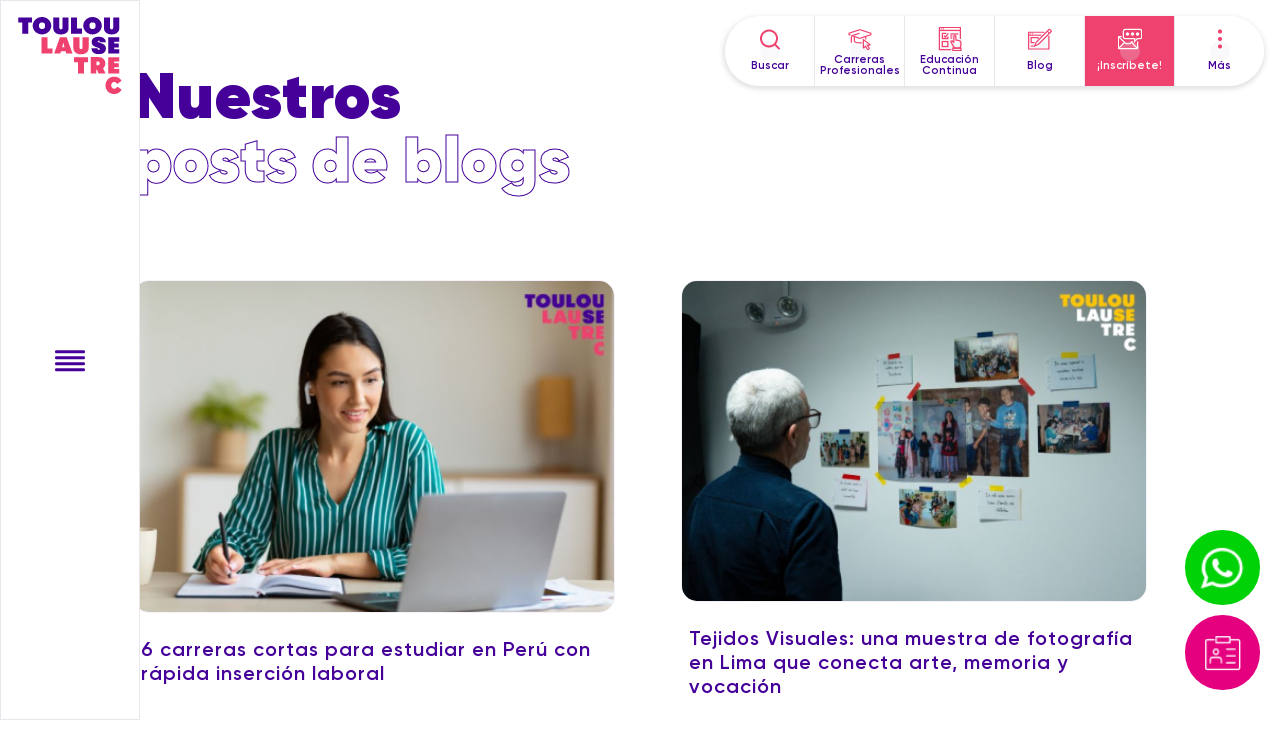

--- FILE ---
content_type: text/html; charset=UTF-8
request_url: https://www.toulouselautrec.edu.pe/blogs?tags=10&tmonth=53&tyear=44
body_size: 46208
content:




<!DOCTYPE html>

<html lang="es" dir="ltr" prefix="content: http://purl.org/rss/1.0/modules/content/  dc: http://purl.org/dc/terms/  foaf: http://xmlns.com/foaf/0.1/  og: http://ogp.me/ns#  rdfs: http://www.w3.org/2000/01/rdf-schema#  schema: http://schema.org/  sioc: http://rdfs.org/sioc/ns#  sioct: http://rdfs.org/sioc/types#  skos: http://www.w3.org/2004/02/skos/core#  xsd: http://www.w3.org/2001/XMLSchema# " class="home" >
<head> 

  <meta charset="utf-8" />
<meta name="description" content="Descubre las últimas tendencias y novedades del mundo creativo con nuestro Blog Toulouse Lautrec." />
<link rel="shortlink" href="https://www.toulouselautrec.edu.pe/blogs" />
<link rel="canonical" href="https://www.toulouselautrec.edu.pe/blogs" />
<meta name="Generator" content="Drupal 9 (https://www.drupal.org)" />
<meta name="MobileOptimized" content="width" />
<meta name="HandheldFriendly" content="true" />
<meta name="viewport" content="width=device-width, initial-scale=1.0" />
<link rel="icon" href="/sites/default/files/cropped-tls-favicon-32x32.png" type="image/png" />

  <meta name="referrer" content="origin" />
  <link rel="dns-prefetch" href="https://widgets-api.embluemail.com">
<link rel="dns-prefetch" href="https://widgets-static.embluemail.com">
<link rel="dns-prefetch" href="https://www.google-analytics.com">
<link rel="dns-prefetch" href="https://www.googletagmanager.com">
<link rel="dns-prefetch" href="https://www.facebook.com">
<link rel="dns-prefetch" href="https://connect.facebook.net"> 
<link rel="dns-prefetch" href="https://cdn.embluemail.com">

<meta http-equiv="Content-Security-Policy" content="upgrade-insecure-requests">

<meta name="p:domain_verify" content="3c68c9a7c5900cb787da5ce5f12f79f0"/>

<link rel="alternate" type="application/rss+xml" title="Feed RSS Toulouse Lautrec" href="/feed.xml">


<!-- Preload the LCP image with a high fetchpriority so it starts loading with the stylesheet. -->
 
  <link rel="preload" href="/themes/custom/tls/assets/css/font/Gilroy-Heavy.woff2" as="font" type="font/woff2" crossorigin />
<link rel="preload" href="/themes/custom/tls/assets/css/font/Gilroy-SemiBold.woff2" as="font" type="font/woff2" crossorigin /> 
<link rel="preload" href="/themes/custom/tls/assets/css/font/Gilroy-ExtraBold.woff2" as="font" type="font/woff2" crossorigin /> 
  <style>
html { max-width: 100vw; overflow-x: hidden; }
img, svg { aspect-ratio: attr(width) / attr(height); }
body { overflow-x: hidden; }
body, body * { margin: 0; padding: 0; text-decoration: inherit; }
body { font-size: 14px; font-family: Helvetica, Arial, sans-serif; font-weight: 400; letter-spacing: 1px; }
@media (min-width: 20rem) { body { font-size: 16px; } }
*, *:before, *:after { box-sizing: border-box; }
ol, ul { list-style: none; }
h1, h2, h3, b, strong, h4, h5, h6 { font-weight: 400; line-height: 1; } 
figure { overflow: hidden; position: relative; }
img, svg { display: block; height: auto; object-fit: cover; object-position: center; }
fieldset { border: 0; }
.visually-hidden, .hidden, .sr-only, [hidden] { display: none; }
.defs-only { opacity:0; position: fixed; top:-1000%; left: -1000%; width: 0; height: 0; }

.logo { border-left: 1px solid var(--c-sombra); height:var(--head-height); }
.logo_movil{ width: 130px; height: var(--head-height); padding: .75rem .5rem; display:block; }
.logo_desktop { width:100%; height: 77px; display:none; }
@media (max-width: 420px) {
.logo_desktop { display: block; height: var(--head-height); width: 70px; padding: .5rem; }
.logo_movil { display: none; }
}

.header{
    display: flex; flex-flow: row wrap; 
    border-bottom: 1px solid var(--c-sombra); background-color: white; 
    position:fixed; top:auto !important; left:0; z-index:10; overflow: hidden;
    height:var(--head-height); width:100%; } 
.change .header {top: 0!important}

@media (min-width: 992px) {
    .header {top: 70px}
    .change .header {top:0!important}
}


.head_hamburger {
    width:54px; font-size:24px; text-decoration:none; outline: 0;
    height:var(--head-height); position: relative; top:0; left:0; color: var(--c-lila); 
    margin: 0; border: 0; background-color: transparent; line-height: 1; }
.head_hamburger > :last-child { opacity:0; }

.menu_top { position: fixed!important; top: 0; right:0; z-index: 11; }
.headband ~ .menu_top {top: auto;}
.change .menu_top {top:0!important;}
@media (min-width: 992px) {
    .change .menu_top {top:1rem !important}
}
.menu_top > ul { display: flex; flex-wrap: wrap; margin: 0; } 
.menu_top li { min-width: 45px; padding-left: 0; text-align: center; }
.menu_top li > a { height: var(--head-height); }
.top_item-desktop { display: none; }

.hipericon_item-4,
.no_form .hipericon_item-3 { display: none; }
.no_form .hipericon_item-4 { display: inline-flex; }

.menu_more { display: none; }

@media(min-width: 600px) {
.top_item-desktop { display: block; }   
}

@media(min-width:900px) and (min-height:600px) { 

.header{ 
    border-right: 1px solid var(--c-sombra);
    width:var(--head-width)!important; height:100vh; }

.uk-sticky-placeholder{ display:none; }
.page{ margin-left:var(--head-width); }

.logo { 
    margin:auto; left:0; right:0; top:1rem; position:absolute;
    width:calc(var(--head-width) - 2rem); border-left: 0;
    height:calc(var(--head-width) - 2rem); } 
.logo_movil{ display:none; }
.logo_desktop{ display:block; }

.head_hamburger,
.head_goto { margin:auto; left:0; right:0; position:absolute!important; } 

.menu_top li > a { height: 70px; }
.top_item-movil { display: none; }

}

.uk-modal {
    display:none; position:fixed; top:0; right:0; bottom:0; left:0; z-index:1010; 
    overflow-y:auto;-webkit-overflow-scrolling:touch; 
    padding:calc(1 * var(--sz-reg)) calc(1 * var(--sz-reg)); background: rgba(0, 0, 0, 0.6); 
    opacity:0;transition:opacity calc(var(--timer)/2) linear; }
.uk-modal.uk-open { opacity: 1; }

.txt_center { text-align: center; }
.txt_right { text-align: right; }

.menu_top li > a[aria-label="¡Inscríbete!"] {background-color: var(--c-rosa);}
.menu_top li.svgstroke > a[aria-label="¡Inscríbete!"] svg { stroke: #FFF; }
.menu_top li.svgstroke > a[aria-label="¡Inscríbete!"] small { color: #FFF; }
a {cursor: pointer;}
small {font-size: 80%;}

.js-hide { display: none!important; }
.backwards { 
    border: 1px solid var(--c-lila); color: var(--c-lila); margin-top: 2.5rem; padding: .75rem 1.5rem; border-radius: 2.5rem; display: inline-block;
    position: relative; transition-duration: var(--timer); transition-property: background-color, color; padding-left: 2.75rem; }
.backwards:hover { background-color: var(--c-lila); color: white; }
a.backwards svg { right: auto; left: 1.75rem; fill: var(--c-rosa); }

.intro { margin-bottom: 2.5rem; }
.header_grid { justify-content: start; align-items: center; }
.header_title { display: grid; flex-flow: column wrap; flex: 1;} 

.tls_body { text-align: center; line-height: 1.5; }
.tls_body strong { font-weight: 700; }
.tls_body.tls_list { text-align: left; }
.tls_title { font-size: 36px; font-weight: 900; margin-bottom: 1rem; }
.tls_maintitle { font-size: 48px; font-weight: 900; margin-bottom: 1rem; }
.tls_parrafo { text-align: justify;}
.tls_parrafo h3 { margin: 30px 0 10px 0; color: #ef426f; }
.tls_body + .tls_img { margin-top: 1.5rem; margin-left: auto; margin-right: auto; }
.tls_left + .tls_body { margin-top: 1.5rem; }
.tls_img { border-radius: 1rem; max-width: 80%; }
@media (min-width: 600px) {
.tls_texto { align-items: center; }
.tls_body { flex: 1; text-align: left; }
.tls_body + .tls_img { margin-left: 2.5rem; margin-top: 0; max-width: 35%; }
.tls_left + .tls_body { margin-left: 2.5rem; margin-top: 0; }
}
@media (min-width: 900px) {
.tls_img { max-width: 445px; }   
}

.title { font-weight: 900; font-size: 48px; line-height: 1; }
h2.title,
h3.title, 
[class*='article'] h1.title { font-size: 36px; }
.subtitle { order: -1; font-size: 24px; margin-bottom: .5rem; } 
@media (min-width: 600px) {
.title { font-size: 64px; }
h2.title,
h3.title,
[class*='article'] h1.title { font-size: 48px; }
}

.cuerpo { font-size: 18px; line-height: 1.5; }
.cuerpo > *:not(:first-child) { margin-top: 1rem; }
.cuerpo a { color: var(--c-rosa); display: inline-block; border-bottom: 1px dashed var(--c-rosa); }


.calendar {
    background-color: var(--c-suave); width: 100%; height: auto; border-top: 5px solid var(--c-lila);
    border-radius: .5rem; text-align: center; line-height: 1; padding-top: .75rem; margin-bottom: 1rem!important; }
.calendar_day { display: block; font-size: 48px; font-weight: 900; }
.calendar_year { padding-top: 8px; padding-bottom: 8px; display: block; font-size: 1.5rem; }
@media (min-width: 600px) {
.calendar { width: 100px; margin-right: 2rem!important; margin-bottom: 0!important; }
}

.body_container { justify-content: space-between; }
.body_img { width: 100%; height: auto; border-radius: 1rem; margin-bottom: 1.5rem; background-color: var(--c-ambar); }
.body_container aside { margin-top: 3rem; }
@media (min-width: 900px) {
.body_container main { width: 62%; }
.body_container aside { width: 35%; margin-top: 0; }
}
@media (min-width: 1200px) {
.body_container main { width: 65%; }
.body_container aside { width: 30%; }
}

.resumen {
    color: var(--c-rosa); font-size: 21px; line-height: 1.5; margin-bottom: 1.25rem;
    padding: 1rem 2rem; border-left: 5px solid var(--c-rosa); border-radius: 1rem;  } 
</style> 
  <link rel="stylesheet" href="/themes/custom/tls/assets/css/arky/css.css?v=">
<noscript><link rel="stylesheet" href="/themes/custom/tls/assets/css/arky/css.css"></noscript>

<link rel="preload" href="/themes/custom/tls/assets/css/arky/css.only.css" as="style" onload="this.rel='stylesheet'">
<noscript><link rel="stylesheet" href="/themes/custom/tls/assets/css/arky/css.only.css"></noscript>



<link rel="preload" href="/themes/custom/tls/assets/css/arky/css.nested.css" as="style" onload="this.rel='stylesheet'">
<noscript><link rel="stylesheet" href="/themes/custom/tls/assets/css/arky/css.nested.css"></noscript>
 
  <title>Conoce las noticias y novedades en nuestro Blog de Toulouse Lautrec</title>
<script src="/themes/custom/tls/assets/js/arky/css.js?t8wyfh" defer async></script>
     


  <!-- Google Tag Manager -->
  <script>(function(w,d,s,l,i){w[l]=w[l]||[];w[l].push({'gtm.start':
  new Date().getTime(),event:'gtm.js'});var f=d.getElementsByTagName(s)[0],
  j=d.createElement(s),dl=l!='dataLayer'?'&l='+l:'';j.async=true;j.src=
  'https://www.googletagmanager.com/gtm.js?id='+i+dl;f.parentNode.insertBefore(j,f);
  })(window,document,'script','dataLayer', 'GTM-PCXJLLZ');</script>
  <!-- End Google Tag Manager -->

</head> 
<body class="anonymous bd_view-vw-tls-blogs body--blogs body--lang-es body--off body--type-off" id="tls">

  <!-- Google Tag Manager (noscript) -->
  <noscript><iframe src="https://www.googletagmanager.com/ns.html?id=GTM-PCXJLLZ"
  height="0" width="0" style="display:none;visibility:hidden"></iframe></noscript>
  <!-- End Google Tag Manager (noscript) -->

  
 
    

    

<header class="header no_form" uk-sticky="">
<button class="head_hamburger" uk-toggle="target: #tls_menu" aria-label="Abrir Menu"> 
    <svg class="svg_36_lila"><use xlink:href="#hamburger"></use></svg>  
    <svg class="svg_36_lila"><use xlink:href="#close"></use></svg> 
</button>

      <div id="logo" class="logo" alt="Escuela de diseño especializada en bachiller, carreras técnicas y cursos de educación contínua: TOULOUSE LAUTREC">
      <a href="https://www.toulouselautrec.edu.pe" title="TOULOUSE LAUTREC: Escuela de diseño">
       <svg class="logo_desktop" xmlns="http://www.w3.org/2000/svg" viewBox="0 0 173.56 129.15"><defs><style>.cls-1-logo_desktop{fill:#409;}.cls-2-logo_desktop{fill:#ef426f;}</style></defs><path class="cls-1-logo_desktop" d="M84.38.79s0,11.34,0,16.46a32.18,32.18,0,0,1-.12,3.26,8.48,8.48,0,0,1-1,3.09,8.87,8.87,0,0,1-3.51,3.62A11.24,11.24,0,0,1,76,28.71c-.25,0-.5.13-.76.19a19.65,19.65,0,0,1-5,.26,17.43,17.43,0,0,1-2.4-.25,11.54,11.54,0,0,1-6.75-3.58,9.13,9.13,0,0,1-2.15-4.68,22.69,22.69,0,0,1-.21-3.59V.79H68.88s0,17,0,17.4a2.81,2.81,0,0,0,2.62,2.62,2.73,2.73,0,0,0,2.74-2.62V.79Zm62.31,41.38a6.23,6.23,0,0,0,0-1.2,7.26,7.26,0,0,0-2-4.44A9.52,9.52,0,0,0,140.52,34a16.87,16.87,0,0,0-6.12-.81,15.7,15.7,0,0,0-5.75,1,9.61,9.61,0,0,0-3,1.85,7.78,7.78,0,0,0-1.51,2,6.39,6.39,0,0,0-.92,3q0,.91,0,1.83a6.94,6.94,0,0,0,2.25,4.92,9.59,9.59,0,0,0,3.32,2c2,.75,4.06,1.45,6.08,2.2a7.18,7.18,0,0,1,1.56.8,1.19,1.19,0,0,1-.27,2A2.23,2.23,0,0,1,133,53.07c0-.24,0-.76,0-.76H122.83s0,.46,0,.63a15.86,15.86,0,0,0,.29,2.07A8.61,8.61,0,0,0,126.44,60a11.46,11.46,0,0,0,4,1.85,23.25,23.25,0,0,0,9.7-.14,11,11,0,0,0,3.13-1.46,8.81,8.81,0,0,0,2.07-2,7.88,7.88,0,0,0,1.58-3.95,10.58,10.58,0,0,0-.12-3.64,7.33,7.33,0,0,0-3.52-4.75,20.7,20.7,0,0,0-3.75-1.69c-1.56-.6-3.14-1.17-4.7-1.77a5.1,5.1,0,0,1-1.13-.65,1,1,0,0,1,.15-1.75,2,2,0,0,1,2.33.38,1.8,1.8,0,0,1,.44,1.06c0,.21,0,.7,0,.7ZM0,9.36H6.63V28.19H16.7V9.36h6.46V.91H0ZM88.47,28.19H107V19.47H98.63V.91H88.47ZM39.9,20.27A5.4,5.4,0,0,0,45,14.63,5.4,5.4,0,0,0,39.9,9a5.39,5.39,0,0,0-5.09,5.65,5.39,5.39,0,0,0,5.09,5.64M39.81,0c8.58,0,15.53,6.54,15.53,14.6s-7,14.61-15.53,14.61S24.27,22.67,24.27,14.6,31.23,0,39.81,0M159.24.79v17.4a2.73,2.73,0,0,1-2.74,2.62,2.81,2.81,0,0,1-2.62-2.62c0-.37,0-17.4,0-17.4H143.73V17.06a22.69,22.69,0,0,0,.21,3.59,9.13,9.13,0,0,0,2.15,4.68,11.57,11.57,0,0,0,6.75,3.58,17.59,17.59,0,0,0,2.4.25,19.65,19.65,0,0,0,5-.26c.26-.06.51-.15.76-.19a11.24,11.24,0,0,0,3.74-1.49,8.87,8.87,0,0,0,3.51-3.62,8.69,8.69,0,0,0,1-3.09c.1-1.08.11-2.17.11-3.26,0-5.12,0-16.46,0-16.46ZM124.63,20.27a5.39,5.39,0,0,0,5.1-5.64,5.12,5.12,0,1,0-10.19,0,5.39,5.39,0,0,0,5.09,5.64M124.54,0c8.58,0,15.53,6.54,15.53,14.6s-6.95,14.61-15.53,14.61S109,22.67,109,14.6,116,0,124.54,0m26.31,61.36h18.54V54.11H161v-3h7.5V44.33H161v-3h8.35V34.08H150.85Z"/><path class="cls-2-logo_desktop" d="M150.85,67.35h18.54v7.24H161v3h7.5v6.78H161v3h8.35v7.24H150.85ZM107.92,34.08V51.47a2.72,2.72,0,0,1-2.74,2.62,2.79,2.79,0,0,1-2.61-2.62c0-.37,0-17.39,0-17.39H92.42V50.35a24,24,0,0,0,.2,3.59,9.23,9.23,0,0,0,2.16,4.68,11.51,11.51,0,0,0,6.74,3.58,17.57,17.57,0,0,0,2.41.24,19.65,19.65,0,0,0,5-.26c.25,0,.5-.14.76-.19a11.43,11.43,0,0,0,3.74-1.48,8.9,8.9,0,0,0,3.5-3.62,8.56,8.56,0,0,0,1-3.09,32.38,32.38,0,0,0,.11-3.27c0-5.11,0-16.45,0-16.45ZM77.55,50.61l-2-7.84-1.9,7.86ZM91,61.36H80.62l-1.17-3.72H71.72l-1.21,3.72H60.15l9.74-27.28H81.22Zm42.89,19.4c3.73,0,3.73-6.08,0-6.08h-2.48v6.09h2.48m8.95,4.86c-.52.45-.51.44-.22,1.07,1.09,2.4,3.64,7.94,3.64,7.94H134.74l-2.88-6.31h-1v6.31h-9.44V67.24h12s1.92.09,2.88.12a10.19,10.19,0,0,1,5.16,1.73,9.63,9.63,0,0,1,3.85,4.74,11.62,11.62,0,0,1,.67,5.26,10.3,10.3,0,0,1-1.33,4.2,8.57,8.57,0,0,1-1.88,2.33m23.52,31.16-.73.87a13.14,13.14,0,0,1-1.07,1.14,7.5,7.5,0,0,1-1.07.83,4.23,4.23,0,0,1-1.15.48,5.29,5.29,0,0,1-3.37-.22,4.54,4.54,0,0,1-1.5-1.13,5.55,5.55,0,0,1-1-1.75,8.83,8.83,0,0,1-.37-2.6,6.26,6.26,0,0,1,.37-2.17,5.55,5.55,0,0,1,1-1.74,4.5,4.5,0,0,1,1.49-1.12,4.34,4.34,0,0,1,1.9-.41,4.8,4.8,0,0,1,2.5.61,8,8,0,0,1,2,1.88l.76,1,7.19-5.57-.7-1a15.13,15.13,0,0,0-2.06-2.32,13.18,13.18,0,0,0-2.64-1.86,13.83,13.83,0,0,0-3.2-1.19,16.7,16.7,0,0,0-3.82-.41,15.13,15.13,0,0,0-5.8,1.1,14,14,0,0,0-4.61,3.07,14.45,14.45,0,0,0-4.15,10.28,15.89,15.89,0,0,0,1.13,6,14.37,14.37,0,0,0,3,4.53,13.67,13.67,0,0,0,4.54,3,14.56,14.56,0,0,0,5.56,1.07,16,16,0,0,0,4.08-.48,13.84,13.84,0,0,0,3.33-1.31,12.65,12.65,0,0,0,2.68-2,20.17,20.17,0,0,0,2.09-2.42l.75-1Zm-72.67-41h6.63V94.63h10.07V75.79h6.46V67.35H93.66ZM38.84,61.36H57.35V52.64H49V34.08H38.84Z"/></svg>
       <svg class="logo_movil" xmlns="http://www.w3.org/2000/svg" viewBox="0 0 282.53 63.7"><defs><style>.cls-1-logo_movil{fill:#409;}.cls-2-logo_movil{fill:#ef426f;}</style></defs><path class="cls-1-logo_movil" d="M86,.81s0,11.56,0,16.77c0,1.11,0,2.23-.11,3.33a8.64,8.64,0,0,1-1,3.15,9.12,9.12,0,0,1-3.57,3.69,11.43,11.43,0,0,1-3.81,1.51c-.26,0-.52.14-.78.19a19.9,19.9,0,0,1-5.11.27,18.16,18.16,0,0,1-2.45-.25,11.77,11.77,0,0,1-6.88-3.65,9.24,9.24,0,0,1-2.19-4.77,22.42,22.42,0,0,1-.22-3.66V.81H70.2s0,17.35,0,17.73a2.85,2.85,0,0,0,2.66,2.67,2.79,2.79,0,0,0,2.8-2.67V.81Z"/><path class="cls-1-logo_movil" d="M200,9.18A6.47,6.47,0,0,0,200,8a7.42,7.42,0,0,0-2-4.53A9.7,9.7,0,0,0,193.66.84,17.19,17.19,0,0,0,187.42,0a16,16,0,0,0-5.86,1.06,9.7,9.7,0,0,0-3,1.89A8.28,8.28,0,0,0,177,5a6.52,6.52,0,0,0-.93,3.09c0,.62,0,1.24,0,1.87a7.12,7.12,0,0,0,2.3,5A9.61,9.61,0,0,0,181.72,17c2.06.76,4.14,1.48,6.2,2.24a7.94,7.94,0,0,1,1.59.81,1.22,1.22,0,0,1-.28,2.08,2.27,2.27,0,0,1-3.2-1.86c0-.25,0-.77,0-.77H175.63a5.66,5.66,0,0,0,0,.63,14.69,14.69,0,0,0,.3,2.11,8.78,8.78,0,0,0,3.39,5,11.5,11.5,0,0,0,4.08,1.88,23.84,23.84,0,0,0,9.89-.13,11.54,11.54,0,0,0,3.18-1.49,8.82,8.82,0,0,0,2.12-2,8.16,8.16,0,0,0,1.61-4,10.5,10.5,0,0,0-.13-3.71A7.44,7.44,0,0,0,196.48,13a21.51,21.51,0,0,0-3.82-1.73c-1.59-.61-3.2-1.18-4.79-1.8a4.7,4.7,0,0,1-1.15-.66A1.06,1.06,0,0,1,186.86,7a2.07,2.07,0,0,1,2.38.38,1.81,1.81,0,0,1,.45,1.09c0,.21,0,.71,0,.71Z"/><polygon class="cls-1-logo_movil" points="0 9.54 6.76 9.54 6.77 28.73 17.02 28.73 17.02 9.54 23.61 9.54 23.61 0.93 0 0.93 0 9.54"/><polygon class="cls-1-logo_movil" points="90.17 28.73 109.04 28.73 109.04 19.84 100.53 19.84 100.53 0.93 90.17 0.93 90.17 28.73"/><path class="cls-1-logo_movil" d="M40.67,20.66a5.49,5.49,0,0,1-5.19-5.75,5.49,5.49,0,0,1,5.19-5.75,5.49,5.49,0,0,1,5.19,5.75,5.49,5.49,0,0,1-5.19,5.75M40.57,0C31.83,0,24.74,6.66,24.74,14.88s7.09,14.89,15.83,14.89,15.84-6.66,15.84-14.89S49.32,0,40.57,0"/><path class="cls-1-logo_movil" d="M172.65.81s0,11.56,0,16.77c0,1.11,0,2.23-.12,3.33a8.64,8.64,0,0,1-1,3.15,9.12,9.12,0,0,1-3.57,3.69,11.43,11.43,0,0,1-3.81,1.51c-.26,0-.52.14-.78.19a19.9,19.9,0,0,1-5.11.27,18.16,18.16,0,0,1-2.45-.25,11.77,11.77,0,0,1-6.88-3.65,9.24,9.24,0,0,1-2.19-4.77,22.42,22.42,0,0,1-.22-3.66V.81h10.34s0,17.35,0,17.73a2.85,2.85,0,0,0,2.66,2.67,2.79,2.79,0,0,0,2.8-2.67V.81Z"/><path class="cls-1-logo_movil" d="M127,20.66a5.49,5.49,0,0,1-5.2-5.75,5.22,5.22,0,1,1,10.39,0A5.49,5.49,0,0,1,127,20.66M126.94,0c-8.75,0-15.84,6.66-15.84,14.88s7.09,14.89,15.84,14.89,15.83-6.66,15.83-14.89S135.68,0,126.94,0"/><polygon class="cls-1-logo_movil" points="204.19 28.73 223.08 28.73 223.08 21.35 214.57 21.35 214.57 18.29 222.22 18.29 222.22 11.38 214.57 11.38 214.57 8.31 223.08 8.31 223.08 0.93 204.19 0.93 204.19 28.73"/><polygon class="cls-2-logo_movil" points="233.03 62.57 251.92 62.57 251.92 55.19 243.41 55.19 243.41 52.13 251.06 52.13 251.06 45.22 243.41 45.22 243.41 42.16 251.92 42.16 251.92 34.77 233.03 34.77 233.03 62.57"/><path class="cls-2-logo_movil" d="M172.65,34.73s0,11.56,0,16.77c0,1.12,0,2.23-.12,3.34a8.65,8.65,0,0,1-1,3.14,9.06,9.06,0,0,1-3.57,3.69,11.66,11.66,0,0,1-3.81,1.52c-.26,0-.52.14-.78.19a19.46,19.46,0,0,1-5.11.26,18.15,18.15,0,0,1-2.45-.24,11.77,11.77,0,0,1-6.88-3.65A9.31,9.31,0,0,1,146.72,55a22.48,22.48,0,0,1-.22-3.66V34.73h10.34s0,17.36,0,17.73a2.84,2.84,0,0,0,2.66,2.67,2.78,2.78,0,0,0,2.8-2.67V34.73Z"/><path class="cls-2-logo_movil" d="M126.72,51.61l1.94-8,2.06,8Zm7.75-16.88H122.92L113,62.54h10.56l1.23-3.79h7.88l1.19,3.79H144.4Z"/><path class="cls-2-logo_movil" d="M216.82,48.43H214.3v-6.2h2.52c3.81,0,3.81,6.19,0,6.19m9.13,5A8.93,8.93,0,0,0,227.87,51a10.53,10.53,0,0,0,1.35-4.27,11.8,11.8,0,0,0-.68-5.37,9.86,9.86,0,0,0-3.93-4.83,10.26,10.26,0,0,0-5.25-1.76l-3-.12H204.19V62.57h9.62V56.14h1l2.93,6.43h11.71s-2.6-5.65-3.71-8.09c-.29-.65-.3-.63.23-1.1"/><path class="cls-2-logo_movil" d="M275.17,50.86l-.75.9a15.21,15.21,0,0,1-1.09,1.15,7.14,7.14,0,0,1-1.09.85,4.38,4.38,0,0,1-1.17.49,5.43,5.43,0,0,1-3.44-.23,4.67,4.67,0,0,1-1.52-1.15,5.55,5.55,0,0,1-1-1.78,8.79,8.79,0,0,1-.38-2.65,6.22,6.22,0,0,1,.38-2.21,5.77,5.77,0,0,1,1-1.78,4.78,4.78,0,0,1,1.52-1.14,4.55,4.55,0,0,1,1.94-.41,4.83,4.83,0,0,1,2.54.62,8.14,8.14,0,0,1,2.1,1.91l.78,1,7.32-5.67-.71-1a15.76,15.76,0,0,0-2.1-2.37,13.34,13.34,0,0,0-5.95-3.11,16.84,16.84,0,0,0-3.9-.42A15.29,15.29,0,0,0,263.74,35a14.13,14.13,0,0,0-4.7,3.13,14.68,14.68,0,0,0-4.23,10.47A16.2,16.2,0,0,0,256,54.7a14.59,14.59,0,0,0,3.1,4.63,13.93,13.93,0,0,0,4.63,3.05,14.91,14.91,0,0,0,5.67,1.09,16.6,16.6,0,0,0,4.15-.48,14,14,0,0,0,3.39-1.34,12.69,12.69,0,0,0,2.74-2,20.09,20.09,0,0,0,2.13-2.47l.76-1Z"/><polygon class="cls-2-logo_movil" points="176.67 43.37 183.43 43.37 183.43 62.57 193.68 62.57 193.68 43.37 200.27 43.37 200.27 34.76 176.67 34.76 176.67 43.37"/><polygon class="cls-2-logo_movil" points="90.17 62.54 109.04 62.54 109.04 53.65 100.53 53.65 100.53 34.73 90.17 34.73 90.17 62.54"/></svg>
      </a>
    </div>
   

  
  </header>

 
          <nav class="menu_top" id="menu_top" uk-scrollspy="cls: uk-animation-fade; target: .uk-card; delay: 500">
<ul class="top_items">
  

                            <li class="top_item   ">
<a class="hipericon_link icon_rosa" 
aria-label="Buscar" 
uk-toggle="target:#buscar"  
title="Buscar" aria-expanded="false">    
    <svg><use xlink:href="#search"></use></svg>
    <small>Buscar</small>
</a>
</li>
                              <li class="top_item top_item-desktop svgstroke cpts_link">
<a class="hipericon_link icon_rosa" 
aria-label="Carreras Profesionales" 

title="Carreras Profesionales" aria-expanded="false">    
    <svg><use xlink:href="#carreras"></use></svg>
    <small>Carreras Profesionales</small>
</a>
</li>
                              <li class="top_item top_item-desktop svgstroke ecs_link">
<a class="hipericon_link icon_rosa" 
aria-label="Educación Continua" 

title="Educación Continua" aria-expanded="false">    
    <svg><use xlink:href="#continua"></use></svg>
    <small>Educación Continua</small>
</a>
</li>
                              <li class="top_item  svgstroke ">
<a class="hipericon_link icon_rosa" 
aria-label="Blog" 
href="/blogs" target="_self"
title="Blog" aria-expanded="false">    
    <svg><use xlink:href="#blog"></use></svg>
    <small>Blog</small>
</a>
</li>
                              <li class="top_item top_item-movil svgstroke ">
<a class="hipericon_link icon_rosa" 
aria-label="Llámanos" 
href="tel:016172400" target="_blank"
title="Llámanos" aria-expanded="false">    
    <svg><use xlink:href="#call"></use></svg>
    <small>Llámanos</small>
</a>
</li>
                              <li class="top_item  svgstroke ">
<a class="hipericon_link icon_rosa" 
aria-label="¡Inscríbete!" 
href="/inscribete" target="_self"
title="¡Inscríbete!" aria-expanded="false">    
    <svg><use xlink:href="#inscribete"></use></svg>
    <small>¡Inscríbete!</small>
</a>
</li>
                              <li class="top_item   frees_link">
<a class="hipericon_link icon_rosa" 
aria-label="Más" 

title="Más" aria-expanded="false">    
    <svg><use xlink:href="#more"></use></svg>
    <small>Más</small>
</a>
</li>
                    
</ul>
</nav> 
   

 

     
    
<section class="uk-section bg_blanco" uk-scrollspy="cls: uk-animation-fade; target: .uk-card; delay: 250;">

 
    
<header class="uk-container header_title">
<h1  class="title title_big" id="title">
    <span>Nuestros</span>    <br>    <span class="stroke">posts de blogs</span></h1>
<div class="wrapper-body-titulos">
    
</div>
</header>
</section><div class="uk-container"><div class="grilla-2 js-view-dom-id-a7edc84dfed686dc4f164a48481749e13baf40ec1fee2ba71b17432f7ddda0f7" uk-grid="">
  
  
  

  
  
  

      <div class="views-row">


<a href="/blogs/carreras-cortas-para-estudiar" class="teaser_link teaser_38" data-link="marker">

     
    <figure class="teaser_figure">
        <img class="teaser_img"  height="302" width="438" 
            alt="Carreras cortas para estudiar y bien pagadas en Peru" title="Carreras cortas para estudiar y bien pagadas en Perú - Toulouse Lautrec" 
            data-src="/sites/default/files/styles/438x302/public/imagen/carreras%20cortas%20para%20estudiar%20y%20bien%20pagadas%20en%20Peru.jpg?itok=SuCVOXHO" uk-img />
            </figure>

    <article class="teaser_body teaser_color"> 
        <h2 class="teaser_title">6 carreras cortas para estudiar en Perú con rápida inserción laboral</h2>
                                    </article>

 
</a>



</div>
    <div class="views-row">


<a href="/blogs/tejidos-visuales-una-muestra-fotografia-en-lima-que-conecta-arte-memoria-vocacion" class="teaser_link teaser_38" data-link="marker">

     
    <figure class="teaser_figure">
        <img class="teaser_img"  height="302" width="438" 
            alt="Tejidos visuales - Toulouse Lautrec" title="Tejidos visuales - Toulouse Lautrec" 
            data-src="/sites/default/files/styles/438x302/public/imagen/Tejidos%20visuales%20-%20Toulouse%20Lautrec.jpg?itok=IVcEr9x0" uk-img />
            </figure>

    <article class="teaser_body teaser_color"> 
        <h2 class="teaser_title">Tejidos Visuales: una muestra de fotografía en Lima que conecta arte, memoria y vocación</h2>
                                    </article>

 
</a>



</div>

    

  
  

  
  
</div>
</div> 

     
    <div data-drupal-messages-fallback class="hidden"></div>
<section class="uk-section bg_blanco" uk-scrollspy="cls: uk-animation-fade; target: .uk-card; delay: 250;">

 
    
<header class="uk-container header_title">
<h3  class="title">
    <span>Todos</span>        <span class="stroke">los posts.</span></h3>
<div class="wrapper-body-titulos">
    
</div>
</header>
</section>    
    
    
            <div class="views-element-container uk-container">

<div class="uk-container befs">
<form class="views-exposed-form bef-exposed-form" data-bef-auto-submit-full-form="" data-bef-auto-submit="" data-bef-auto-submit-delay="500" data-drupal-selector="views-exposed-form-vw-tls-blogs-page-blogs" action="/blogs" method="get" id="views-exposed-form-vw-tls-blogs-page-blogs" accept-charset="UTF-8">
  <input data-drupal-selector="edit-tmonth" type="hidden" name="tmonth" value="53" />
<input data-drupal-selector="edit-tyear" type="hidden" name="tyear" value="44" />
<input data-drupal-selector="edit-tags" type="hidden" name="tags" value="10" />
    <input data-bef-auto-submit-click="" class="js-hide button js-form-submit form-submit boton_buscador" data-drupal-selector="edit-submit-vw-tls-blogs" type="submit" id="edit-submit-vw-tls-blogs" value="Aplicar" />


</form>
</div>


<div class="grilla-3 js-view-dom-id-6137337d86d6515571508de2ea094d394b57923e3136cde9a903957d73035839" uk-grid="">
  
  
  

  
</div>




<div style="text-align: center">

</div>

      <footer>
      
    </footer>
  
  </div>
     

 
 
 
        <section id="nacion-creativa-form-blog" class="uk-section page">

<div class="uk-container">
    <div class="uk-flex-center" uk-grid>
    <div class="uk-width-1-2 uk-flex-center unete-nacion">
        <!-- Contenido de la primera columna -->
        <h2>VIVE DE LO QUE AMAS</h2>
        <p>Inicia tu carrera de Pregrado</p>
    </div>
    <div id="form-aside" class="uk-width-1-2">
        <!-- Contenido de la segunda columna -->
        <link rel="stylesheet" href="https://cdn.jsdelivr.net/npm/choices.js/public/assets/styles/choices.min.css" />
        <form id="tls_form" uk-grid method="post">
                <div id="step_1">
                                        <div class="form_nombre step_two">
                                                <span class="step_box" data-mensaje='Por favor, ingrese su nombre'>
                            <input id="nombres" class="core_nombres" name="nombres" type="text" placeholder="Nombre/s" aria-label="core_nombres" data-step>
                        </span>
                    </div>
                                        <div class="form_paterno step_two">
                                                <span class="step_box" data-mensaje='Por favor, ingrese su apellido paterno' >
                            <input id="paterno" class="core_paterno" name="paterno" type="text" placeholder="Apellido paterno" aria-label="core_paterno" data-step>
                        </span>
                    </div>
		                                <div class="form_paterno step_two">
                                                <span class="step_box" data-mensaje='Por favor, ingrese su apellido materno' >
                            <input id="materno" class="core_materno" name="materno" type="text" placeholder="Apellido materno" aria-label="core_materno" data-step>
                        </span>
                    </div>
                                        <div class="form_correo step_two">
                                                <span class="step_box" data-mensaje='Por favor, ingrese su correo'>
                            <input id="correo" name="correo" class="core_correo" type="email" placeholder="Correo electrónico" aria-label="core_correo" data-step>
                        </span>
                    </div>
                                        <div class="form_celular step_two">
                                                <span class="step_box" data-mensaje='Por favor, ingrese su celular con 9 dígitos'>
                            <input id="celular" name="celular" maxlength="9" class="core_celular" type="tel" placeholder="Celular" aria-label="core_celular" data-step>
                        </span>
                    </div>
                                        <div class="form_tipoProducto step_two">
                                                <span class="step_box" data-mensaje='Seleccione una opción'>
                                                    <select id="tipoProducto" name="tipoProducto" class="core_tipoProducto" aria-label="core_tipoProducto">
                            <option value="" selected disabled>Quiero estudiar</option>
                            <option value="Carreras Bachiller">Carreras Profesionales</option>
                            <option value="Carreras Profesionales Técnicas">Carreras Técnicas</option>
                            <option value="Cursos">Cursos</option>
                            <option value="Diplomados">Diplomados</option>
                                                      </select>
                        </span>
                    </div>
                                        <div class="form_producto step_two" style="display:none">
                                            <span class="step_box" data-mensaje="Seleccione una opción">
                        <select id="producto" name="producto" class="core_producto" aria-label="core_producto" disabled>
                            <option value="" selected="selected" disabled>- Seleccionar -</option>
                        </select>
                      </span>
                    </div>
                                        <div class="form_egreso step_two" style="display:none">
                                            <span class="step_box" data-mensaje='Seleccione una opción'>
                        <select id="egreso" name="egreso" class="core_egreso" aria-label="core_egreso" no-validar="true">
                          <option value="" selected="selected" disabled>Año en que finalizas el colegio</option>
                          <option value="2025">2025</option>
                          <option value="2024">2024</option>
                          <option value="2023">2023</option>
                          <option value="2022">2022</option>
                          <option value="2021">2021</option>
                          <option value="2020">2020</option>
                          <option value="2019">2019</option>
                          <option value="2018">2018</option>
                          <option value="2017">2017</option>
                          <option value="2016">2016</option>
                          <option value="2015">2015</option>
                        </select>
                      </span>
                    </div>
                                                            <div class="form_terCondiciones checkbox">
                        <label for="terCondiciones">
                            <input id="terCondiciones" name="terCondiciones" class="core_terCondiciones"
                                aria-label="core_terCondiciones" type="checkbox"><span>He leído y acepto las <a
                                href="/politicas-privacidad" rel="noopener noreferrer"
                                target="_blank" class="uk-link">políticas de privacidad.</a></span>
                        </label>
                        <small class="error terCondiciones hidden">Active esta casilla</small>
                    </div>
                                        <div class="form_terPromos checkbox">
                        <label for="terPromos">
                            <input id="terPromos" name="terPromos" class="core_terPromos" aria-label="core_terPromos"
                                type="checkbox"><span>Autorizo el envío de publicidad e información comercial.</span>
                        </label>
                        <small class="error terPromos hidden">Active esta casilla</small>
                    </div><div class="form_boton">
                        <button id="enviando">¡Contáctenme!</button>
                    </div>
                </div>
        </form>

        <style>
        /*Form Blogs Aside*/

        #nacion-creativa-form-blog{background-color: #EF436E;}
        #nacion-creativa-form-blog h2{font-family: Gilroy; font-size:30px; font-weight:600; line-height:30px}
        #nacion-creativa-form-blog h2, #nacion-creativa-form-blog p{color:white; margin:0; padding:0; text-align:center; width:100%}

        .uk-width-1-2{width:100% !important}
        .uk-first-column{padding:0 !important}
        .uk-section{position: relative; }

        .unete-nacion{
            display: flex;
            flex-wrap: wrap;
            align-content: center;
            justify-content: flex-start !important;
        }
        
        #form-aside #tls_form div, #tls_form div span{width: 100% !important; margin-top: 0; font-weight: 200;}
        #form-aside #tls_form input::placeholder, #form-aside #tls_form .choices__placeholder{color: #969696; opacity: .9 !important;}
        #form-aside #tls_form input[type="text"],
        #form-aside #tls_form input[type="tel"],
        #form-aside #tls_form input[type="email"],
        #form-aside #tls_form select,
        #form-aside #tls_form .choices .choices__inner{
        border-radius: 7px;
        border: 0;
        height: 30px;
        width: 100%;
        line-height: 30px;
        padding: 0 10px;
        font-weight: 600;
        font-size: 12px;
        font-family: Gilroy;
        font-weight: 300;
        background-color: white;
        min-height: initial !important;
        }
        #form-aside #tls_form input:focus-visible, #tls_form_aside select:focus-visible{outline: 0;}
        #form-aside #tls_form .checkbox-form-sidebar{color: white; font-size: 10px; display: flex; column-gap: 5px; font-weight: 200; margin-bottom: 5px;}
        #form-aside #tls_form .checkbox-form-sidebar a{color:white; font-weight: 500;}

        #form-aside #tls_form span{margin-top: 0px;}
        #form-aside #tls_form span::after{margin-top: 2px; color: white;}
        #form-aside #tls_form #enviando{cursor:pointer; font-family: Gilroy; background-color: #F1C400; padding: 0 15px; color: #440099; border:0; height: 30px; line-height: 30px; border-radius: 7px; margin: auto; font-weight: 900; font-size: 14px;}

        #form-aside #tls_form label{top: 5px; padding: 0 10px 0 10px; color: white; font-size: 10px; display: flex; column-gap:5px; margin-bottom: 5px;}
        #form-aside #tls_form label a{color:white; font-weight: 400; border-bottom:0;}
        #form-aside #tls_form .form_boton{text-align: center; margin-top: 15px;}

        #form-aside #tls_form .choices__list--single{padding: 0 !important;}
        #form-aside #tls_form .choices__list--dropdown .choices__item--selectable, #form-aside #tls_form .choices__list[aria-expanded] .choices__item--selectable, #form-aside #tls_form .choices__list--dropdown .choices__item, #form-aside #tls_form .choices__list[aria-expanded] .choices__item, .choices__heading{font-size: 12px; padding: 10px 10px !important; word-break: normal;}

        #form-aside #tls_form .choices[data-type*=select-one]::after{border-color:#EF436E transparent transparent}
        #form-aside #tls_form .choices[data-type*=select-one].is-open::after{margin-top: 0;}

        #form-aside #tls_form .choices__list--dropdown{margin-top: 2px; border-radius: 7px;}
        #form-aside #tls_form .terCondiciones{color: white;  padding: 0 0 0 27px; font-size: 10px; margin-top: -3px; margin-bottom: 10px;}
        @media only screen and (min-width : 768px) {
            #nacion-creativa-form-blog h2, #nacion-creativa-form-blog p{text-align:left;}
            #nacion-creativa-form-blog h2{font-size:50px; line-height:50px}
            .uk-width-1-2{width:50% !important}
        }
        </style>

        
    </div>
    </div>
</div>

</section>

<script>/*! For license information please see choices.min.js.LICENSE.txt */
!function(){"use strict";var e={282:function(e,t,i){Object.defineProperty(t,"__esModule",{value:!0}),t.clearChoices=t.activateChoices=t.filterChoices=t.addChoice=void 0;var n=i(883);t.addChoice=function(e){var t=e.value,i=e.label,r=e.id,s=e.groupId,o=e.disabled,a=e.elementId,c=e.customProperties,l=e.placeholder,h=e.keyCode;return{type:n.ACTION_TYPES.ADD_CHOICE,value:t,label:i,id:r,groupId:s,disabled:o,elementId:a,customProperties:c,placeholder:l,keyCode:h}},t.filterChoices=function(e){return{type:n.ACTION_TYPES.FILTER_CHOICES,results:e}},t.activateChoices=function(e){return void 0===e&&(e=!0),{type:n.ACTION_TYPES.ACTIVATE_CHOICES,active:e}},t.clearChoices=function(){return{type:n.ACTION_TYPES.CLEAR_CHOICES}}},783:function(e,t,i){Object.defineProperty(t,"__esModule",{value:!0}),t.addGroup=void 0;var n=i(883);t.addGroup=function(e){var t=e.value,i=e.id,r=e.active,s=e.disabled;return{type:n.ACTION_TYPES.ADD_GROUP,value:t,id:i,active:r,disabled:s}}},464:function(e,t,i){Object.defineProperty(t,"__esModule",{value:!0}),t.highlightItem=t.removeItem=t.addItem=void 0;var n=i(883);t.addItem=function(e){var t=e.value,i=e.label,r=e.id,s=e.choiceId,o=e.groupId,a=e.customProperties,c=e.placeholder,l=e.keyCode;return{type:n.ACTION_TYPES.ADD_ITEM,value:t,label:i,id:r,choiceId:s,groupId:o,customProperties:a,placeholder:c,keyCode:l}},t.removeItem=function(e,t){return{type:n.ACTION_TYPES.REMOVE_ITEM,id:e,choiceId:t}},t.highlightItem=function(e,t){return{type:n.ACTION_TYPES.HIGHLIGHT_ITEM,id:e,highlighted:t}}},137:function(e,t,i){Object.defineProperty(t,"__esModule",{value:!0}),t.setIsLoading=t.resetTo=t.clearAll=void 0;var n=i(883);t.clearAll=function(){return{type:n.ACTION_TYPES.CLEAR_ALL}},t.resetTo=function(e){return{type:n.ACTION_TYPES.RESET_TO,state:e}},t.setIsLoading=function(e){return{type:n.ACTION_TYPES.SET_IS_LOADING,isLoading:e}}},373:function(e,t,i){var n=this&&this.__spreadArray||function(e,t,i){if(i||2===arguments.length)for(var n,r=0,s=t.length;r<s;r++)!n&&r in t||(n||(n=Array.prototype.slice.call(t,0,r)),n[r]=t[r]);return e.concat(n||Array.prototype.slice.call(t))},r=this&&this.__importDefault||function(e){return e&&e.__esModule?e:{default:e}};Object.defineProperty(t,"__esModule",{value:!0});var s=r(i(996)),o=r(i(221)),a=i(282),c=i(783),l=i(464),h=i(137),u=i(520),d=i(883),p=i(789),f=i(799),m=i(655),v=r(i(744)),g=r(i(686)),_="-ms-scroll-limit"in document.documentElement.style&&"-ms-ime-align"in document.documentElement.style,y={},E=function(){function e(t,i){void 0===t&&(t="[data-choice]"),void 0===i&&(i={});var r=this;void 0===i.allowHTML&&console.warn("Deprecation warning: allowHTML will default to false in a future release. To render HTML in Choices, you will need to set it to true. Setting allowHTML will suppress this message."),this.config=s.default.all([p.DEFAULT_CONFIG,e.defaults.options,i],{arrayMerge:function(e,t){return n([],t,!0)}});var o=(0,f.diff)(this.config,p.DEFAULT_CONFIG);o.length&&console.warn("Unknown config option(s) passed",o.join(", "));var a="string"==typeof t?document.querySelector(t):t;if(!(a instanceof HTMLInputElement||a instanceof HTMLSelectElement))throw TypeError("Expected one of the following types text|select-one|select-multiple");if(this._isTextElement=a.type===d.TEXT_TYPE,this._isSelectOneElement=a.type===d.SELECT_ONE_TYPE,this._isSelectMultipleElement=a.type===d.SELECT_MULTIPLE_TYPE,this._isSelectElement=this._isSelectOneElement||this._isSelectMultipleElement,this.config.searchEnabled=this._isSelectMultipleElement||this.config.searchEnabled,["auto","always"].includes("".concat(this.config.renderSelectedChoices))||(this.config.renderSelectedChoices="auto"),i.addItemFilter&&"function"!=typeof i.addItemFilter){var c=i.addItemFilter instanceof RegExp?i.addItemFilter:new RegExp(i.addItemFilter);this.config.addItemFilter=c.test.bind(c)}if(this._isTextElement?this.passedElement=new u.WrappedInput({element:a,classNames:this.config.classNames,delimiter:this.config.delimiter}):this.passedElement=new u.WrappedSelect({element:a,classNames:this.config.classNames,template:function(e){return r._templates.option(e)}}),this.initialised=!1,this._store=new v.default,this._initialState=m.defaultState,this._currentState=m.defaultState,this._prevState=m.defaultState,this._currentValue="",this._canSearch=!!this.config.searchEnabled,this._isScrollingOnIe=!1,this._highlightPosition=0,this._wasTap=!0,this._placeholderValue=this._generatePlaceholderValue(),this._baseId=(0,f.generateId)(this.passedElement.element,"choices-"),this._direction=this.passedElement.dir,!this._direction){var l=window.getComputedStyle(this.passedElement.element).direction;l!==window.getComputedStyle(document.documentElement).direction&&(this._direction=l)}if(this._idNames={itemChoice:"item-choice"},this._isSelectElement&&(this._presetGroups=this.passedElement.optionGroups,this._presetOptions=this.passedElement.options),this._presetChoices=this.config.choices,this._presetItems=this.config.items,this.passedElement.value&&this._isTextElement){var h=this.passedElement.value.split(this.config.delimiter);this._presetItems=this._presetItems.concat(h)}if(this.passedElement.options&&this.passedElement.options.forEach((function(e){r._presetChoices.push({value:e.value,label:e.innerHTML,selected:!!e.selected,disabled:e.disabled||e.parentNode.disabled,placeholder:""===e.value||e.hasAttribute("placeholder"),customProperties:(0,f.parseCustomProperties)(e.dataset.customProperties)})})),this._render=this._render.bind(this),this._onFocus=this._onFocus.bind(this),this._onBlur=this._onBlur.bind(this),this._onKeyUp=this._onKeyUp.bind(this),this._onKeyDown=this._onKeyDown.bind(this),this._onClick=this._onClick.bind(this),this._onTouchMove=this._onTouchMove.bind(this),this._onTouchEnd=this._onTouchEnd.bind(this),this._onMouseDown=this._onMouseDown.bind(this),this._onMouseOver=this._onMouseOver.bind(this),this._onFormReset=this._onFormReset.bind(this),this._onSelectKey=this._onSelectKey.bind(this),this._onEnterKey=this._onEnterKey.bind(this),this._onEscapeKey=this._onEscapeKey.bind(this),this._onDirectionKey=this._onDirectionKey.bind(this),this._onDeleteKey=this._onDeleteKey.bind(this),this.passedElement.isActive)return this.config.silent||console.warn("Trying to initialise Choices on element already initialised",{element:t}),void(this.initialised=!0);this.init()}return Object.defineProperty(e,"defaults",{get:function(){return Object.preventExtensions({get options(){return y},get templates(){return g.default}})},enumerable:!1,configurable:!0}),e.prototype.init=function(){if(!this.initialised){this._createTemplates(),this._createElements(),this._createStructure(),this._store.subscribe(this._render),this._render(),this._addEventListeners(),(!this.config.addItems||this.passedElement.element.hasAttribute("disabled"))&&this.disable(),this.initialised=!0;var e=this.config.callbackOnInit;e&&"function"==typeof e&&e.call(this)}},e.prototype.destroy=function(){this.initialised&&(this._removeEventListeners(),this.passedElement.reveal(),this.containerOuter.unwrap(this.passedElement.element),this.clearStore(),this._isSelectElement&&(this.passedElement.options=this._presetOptions),this._templates=g.default,this.initialised=!1)},e.prototype.enable=function(){return this.passedElement.isDisabled&&this.passedElement.enable(),this.containerOuter.isDisabled&&(this._addEventListeners(),this.input.enable(),this.containerOuter.enable()),this},e.prototype.disable=function(){return this.passedElement.isDisabled||this.passedElement.disable(),this.containerOuter.isDisabled||(this._removeEventListeners(),this.input.disable(),this.containerOuter.disable()),this},e.prototype.highlightItem=function(e,t){if(void 0===t&&(t=!0),!e||!e.id)return this;var i=e.id,n=e.groupId,r=void 0===n?-1:n,s=e.value,o=void 0===s?"":s,a=e.label,c=void 0===a?"":a,h=r>=0?this._store.getGroupById(r):null;return this._store.dispatch((0,l.highlightItem)(i,!0)),t&&this.passedElement.triggerEvent(d.EVENTS.highlightItem,{id:i,value:o,label:c,groupValue:h&&h.value?h.value:null}),this},e.prototype.unhighlightItem=function(e){if(!e||!e.id)return this;var t=e.id,i=e.groupId,n=void 0===i?-1:i,r=e.value,s=void 0===r?"":r,o=e.label,a=void 0===o?"":o,c=n>=0?this._store.getGroupById(n):null;return this._store.dispatch((0,l.highlightItem)(t,!1)),this.passedElement.triggerEvent(d.EVENTS.highlightItem,{id:t,value:s,label:a,groupValue:c&&c.value?c.value:null}),this},e.prototype.highlightAll=function(){var e=this;return this._store.items.forEach((function(t){return e.highlightItem(t)})),this},e.prototype.unhighlightAll=function(){var e=this;return this._store.items.forEach((function(t){return e.unhighlightItem(t)})),this},e.prototype.removeActiveItemsByValue=function(e){var t=this;return this._store.activeItems.filter((function(t){return t.value===e})).forEach((function(e){return t._removeItem(e)})),this},e.prototype.removeActiveItems=function(e){var t=this;return this._store.activeItems.filter((function(t){return t.id!==e})).forEach((function(e){return t._removeItem(e)})),this},e.prototype.removeHighlightedItems=function(e){var t=this;return void 0===e&&(e=!1),this._store.highlightedActiveItems.forEach((function(i){t._removeItem(i),e&&t._triggerChange(i.value)})),this},e.prototype.showDropdown=function(e){var t=this;return this.dropdown.isActive||requestAnimationFrame((function(){t.dropdown.show(),t.containerOuter.open(t.dropdown.distanceFromTopWindow),!e&&t._canSearch&&t.input.focus(),t.passedElement.triggerEvent(d.EVENTS.showDropdown,{})})),this},e.prototype.hideDropdown=function(e){var t=this;return this.dropdown.isActive?(requestAnimationFrame((function(){t.dropdown.hide(),t.containerOuter.close(),!e&&t._canSearch&&(t.input.removeActiveDescendant(),t.input.blur()),t.passedElement.triggerEvent(d.EVENTS.hideDropdown,{})})),this):this},e.prototype.getValue=function(e){void 0===e&&(e=!1);var t=this._store.activeItems.reduce((function(t,i){var n=e?i.value:i;return t.push(n),t}),[]);return this._isSelectOneElement?t[0]:t},e.prototype.setValue=function(e){var t=this;return this.initialised?(e.forEach((function(e){return t._setChoiceOrItem(e)})),this):this},e.prototype.setChoiceByValue=function(e){var t=this;return!this.initialised||this._isTextElement||(Array.isArray(e)?e:[e]).forEach((function(e){return t._findAndSelectChoiceByValue(e)})),this},e.prototype.setChoices=function(e,t,i,n){var r=this;if(void 0===e&&(e=[]),void 0===t&&(t="value"),void 0===i&&(i="label"),void 0===n&&(n=!1),!this.initialised)throw new ReferenceError("setChoices was called on a non-initialized instance of Choices");if(!this._isSelectElement)throw new TypeError("setChoices can't be used with INPUT based Choices");if("string"!=typeof t||!t)throw new TypeError("value parameter must be a name of 'value' field in passed objects");if(n&&this.clearChoices(),"function"==typeof e){var s=e(this);if("function"==typeof Promise&&s instanceof Promise)return new Promise((function(e){return requestAnimationFrame(e)})).then((function(){return r._handleLoadingState(!0)})).then((function(){return s})).then((function(e){return r.setChoices(e,t,i,n)})).catch((function(e){r.config.silent||console.error(e)})).then((function(){return r._handleLoadingState(!1)})).then((function(){return r}));if(!Array.isArray(s))throw new TypeError(".setChoices first argument function must return either array of choices or Promise, got: ".concat(typeof s));return this.setChoices(s,t,i,!1)}if(!Array.isArray(e))throw new TypeError(".setChoices must be called either with array of choices with a function resulting into Promise of array of choices");return this.containerOuter.removeLoadingState(),this._startLoading(),e.forEach((function(e){if(e.choices)r._addGroup({id:e.id?parseInt("".concat(e.id),10):null,group:e,valueKey:t,labelKey:i});else{var n=e;r._addChoice({value:n[t],label:n[i],isSelected:!!n.selected,isDisabled:!!n.disabled,placeholder:!!n.placeholder,customProperties:n.customProperties})}})),this._stopLoading(),this},e.prototype.clearChoices=function(){return this._store.dispatch((0,a.clearChoices)()),this},e.prototype.clearStore=function(){return this._store.dispatch((0,h.clearAll)()),this},e.prototype.clearInput=function(){var e=!this._isSelectOneElement;return this.input.clear(e),!this._isTextElement&&this._canSearch&&(this._isSearching=!1,this._store.dispatch((0,a.activateChoices)(!0))),this},e.prototype._render=function(){if(!this._store.isLoading()){this._currentState=this._store.state;var e=this._currentState.choices!==this._prevState.choices||this._currentState.groups!==this._prevState.groups||this._currentState.items!==this._prevState.items,t=this._isSelectElement,i=this._currentState.items!==this._prevState.items;e&&(t&&this._renderChoices(),i&&this._renderItems(),this._prevState=this._currentState)}},e.prototype._renderChoices=function(){var e=this,t=this._store,i=t.activeGroups,n=t.activeChoices,r=document.createDocumentFragment();if(this.choiceList.clear(),this.config.resetScrollPosition&&requestAnimationFrame((function(){return e.choiceList.scrollToTop()})),i.length>=1&&!this._isSearching){var s=n.filter((function(e){return!0===e.placeholder&&-1===e.groupId}));s.length>=1&&(r=this._createChoicesFragment(s,r)),r=this._createGroupsFragment(i,n,r)}else n.length>=1&&(r=this._createChoicesFragment(n,r));if(r.childNodes&&r.childNodes.length>0){var o=this._store.activeItems,a=this._canAddItem(o,this.input.value);if(a.response)this.choiceList.append(r),this._highlightChoice();else{var c=this._getTemplate("notice",a.notice);this.choiceList.append(c)}}else{var l=void 0;c=void 0,this._isSearching?(c="function"==typeof this.config.noResultsText?this.config.noResultsText():this.config.noResultsText,l=this._getTemplate("notice",c,"no-results")):(c="function"==typeof this.config.noChoicesText?this.config.noChoicesText():this.config.noChoicesText,l=this._getTemplate("notice",c,"no-choices")),this.choiceList.append(l)}},e.prototype._renderItems=function(){var e=this._store.activeItems||[];this.itemList.clear();var t=this._createItemsFragment(e);t.childNodes&&this.itemList.append(t)},e.prototype._createGroupsFragment=function(e,t,i){var n=this;return void 0===i&&(i=document.createDocumentFragment()),this.config.shouldSort&&e.sort(this.config.sorter),e.forEach((function(e){var r=function(e){return t.filter((function(t){return n._isSelectOneElement?t.groupId===e.id:t.groupId===e.id&&("always"===n.config.renderSelectedChoices||!t.selected)}))}(e);if(r.length>=1){var s=n._getTemplate("choiceGroup",e);i.appendChild(s),n._createChoicesFragment(r,i,!0)}})),i},e.prototype._createChoicesFragment=function(e,t,i){var r=this;void 0===t&&(t=document.createDocumentFragment()),void 0===i&&(i=!1);var s=this.config,o=s.renderSelectedChoices,a=s.searchResultLimit,c=s.renderChoiceLimit,l=this._isSearching?f.sortByScore:this.config.sorter,h=function(e){if("auto"!==o||r._isSelectOneElement||!e.selected){var i=r._getTemplate("choice",e,r.config.itemSelectText);t.appendChild(i)}},u=e;"auto"!==o||this._isSelectOneElement||(u=e.filter((function(e){return!e.selected})));var d=u.reduce((function(e,t){return t.placeholder?e.placeholderChoices.push(t):e.normalChoices.push(t),e}),{placeholderChoices:[],normalChoices:[]}),p=d.placeholderChoices,m=d.normalChoices;(this.config.shouldSort||this._isSearching)&&m.sort(l);var v=u.length,g=this._isSelectOneElement?n(n([],p,!0),m,!0):m;this._isSearching?v=a:c&&c>0&&!i&&(v=c);for(var _=0;_<v;_+=1)g[_]&&h(g[_]);return t},e.prototype._createItemsFragment=function(e,t){var i=this;void 0===t&&(t=document.createDocumentFragment());var n=this.config,r=n.shouldSortItems,s=n.sorter,o=n.removeItemButton;return r&&!this._isSelectOneElement&&e.sort(s),this._isTextElement?this.passedElement.value=e.map((function(e){return e.value})).join(this.config.delimiter):this.passedElement.options=e,e.forEach((function(e){var n=i._getTemplate("item",e,o);t.appendChild(n)})),t},e.prototype._triggerChange=function(e){null!=e&&this.passedElement.triggerEvent(d.EVENTS.change,{value:e})},e.prototype._selectPlaceholderChoice=function(e){this._addItem({value:e.value,label:e.label,choiceId:e.id,groupId:e.groupId,placeholder:e.placeholder}),this._triggerChange(e.value)},e.prototype._handleButtonAction=function(e,t){if(e&&t&&this.config.removeItems&&this.config.removeItemButton){var i=t.parentNode&&t.parentNode.dataset.id,n=i&&e.find((function(e){return e.id===parseInt(i,10)}));n&&(this._removeItem(n),this._triggerChange(n.value),this._isSelectOneElement&&this._store.placeholderChoice&&this._selectPlaceholderChoice(this._store.placeholderChoice))}},e.prototype._handleItemAction=function(e,t,i){var n=this;if(void 0===i&&(i=!1),e&&t&&this.config.removeItems&&!this._isSelectOneElement){var r=t.dataset.id;e.forEach((function(e){e.id!==parseInt("".concat(r),10)||e.highlighted?!i&&e.highlighted&&n.unhighlightItem(e):n.highlightItem(e)})),this.input.focus()}},e.prototype._handleChoiceAction=function(e,t){if(e&&t){var i=t.dataset.id,n=i&&this._store.getChoiceById(i);if(n){var r=e[0]&&e[0].keyCode?e[0].keyCode:void 0,s=this.dropdown.isActive;n.keyCode=r,this.passedElement.triggerEvent(d.EVENTS.choice,{choice:n}),n.selected||n.disabled||this._canAddItem(e,n.value).response&&(this._addItem({value:n.value,label:n.label,choiceId:n.id,groupId:n.groupId,customProperties:n.customProperties,placeholder:n.placeholder,keyCode:n.keyCode}),this._triggerChange(n.value)),this.clearInput(),s&&this._isSelectOneElement&&(this.hideDropdown(!0),this.containerOuter.focus())}}},e.prototype._handleBackspace=function(e){if(this.config.removeItems&&e){var t=e[e.length-1],i=e.some((function(e){return e.highlighted}));this.config.editItems&&!i&&t?(this.input.value=t.value,this.input.setWidth(),this._removeItem(t),this._triggerChange(t.value)):(i||this.highlightItem(t,!1),this.removeHighlightedItems(!0))}},e.prototype._startLoading=function(){this._store.dispatch((0,h.setIsLoading)(!0))},e.prototype._stopLoading=function(){this._store.dispatch((0,h.setIsLoading)(!1))},e.prototype._handleLoadingState=function(e){void 0===e&&(e=!0);var t=this.itemList.getChild(".".concat(this.config.classNames.placeholder));e?(this.disable(),this.containerOuter.addLoadingState(),this._isSelectOneElement?t?t.innerHTML=this.config.loadingText:(t=this._getTemplate("placeholder",this.config.loadingText))&&this.itemList.append(t):this.input.placeholder=this.config.loadingText):(this.enable(),this.containerOuter.removeLoadingState(),this._isSelectOneElement?t&&(t.innerHTML=this._placeholderValue||""):this.input.placeholder=this._placeholderValue||"")},e.prototype._handleSearch=function(e){if(this.input.isFocussed){var t=this._store.choices,i=this.config,n=i.searchFloor,r=i.searchChoices,s=t.some((function(e){return!e.active}));if(null!=e&&e.length>=n){var o=r?this._searchChoices(e):0;this.passedElement.triggerEvent(d.EVENTS.search,{value:e,resultCount:o})}else s&&(this._isSearching=!1,this._store.dispatch((0,a.activateChoices)(!0)))}},e.prototype._canAddItem=function(e,t){var i=!0,n="function"==typeof this.config.addItemText?this.config.addItemText(t):this.config.addItemText;if(!this._isSelectOneElement){var r=(0,f.existsInArray)(e,t);this.config.maxItemCount>0&&this.config.maxItemCount<=e.length&&(i=!1,n="function"==typeof this.config.maxItemText?this.config.maxItemText(this.config.maxItemCount):this.config.maxItemText),!this.config.duplicateItemsAllowed&&r&&i&&(i=!1,n="function"==typeof this.config.uniqueItemText?this.config.uniqueItemText(t):this.config.uniqueItemText),this._isTextElement&&this.config.addItems&&i&&"function"==typeof this.config.addItemFilter&&!this.config.addItemFilter(t)&&(i=!1,n="function"==typeof this.config.customAddItemText?this.config.customAddItemText(t):this.config.customAddItemText)}return{response:i,notice:n}},e.prototype._searchChoices=function(e){var t="string"==typeof e?e.trim():e,i="string"==typeof this._currentValue?this._currentValue.trim():this._currentValue;if(t.length<1&&t==="".concat(i," "))return 0;var r=this._store.searchableChoices,s=t,c=Object.assign(this.config.fuseOptions,{keys:n([],this.config.searchFields,!0),includeMatches:!0}),l=new o.default(r,c).search(s);return this._currentValue=t,this._highlightPosition=0,this._isSearching=!0,this._store.dispatch((0,a.filterChoices)(l)),l.length},e.prototype._addEventListeners=function(){var e=document.documentElement;e.addEventListener("touchend",this._onTouchEnd,!0),this.containerOuter.element.addEventListener("keydown",this._onKeyDown,!0),this.containerOuter.element.addEventListener("mousedown",this._onMouseDown,!0),e.addEventListener("click",this._onClick,{passive:!0}),e.addEventListener("touchmove",this._onTouchMove,{passive:!0}),this.dropdown.element.addEventListener("mouseover",this._onMouseOver,{passive:!0}),this._isSelectOneElement&&(this.containerOuter.element.addEventListener("focus",this._onFocus,{passive:!0}),this.containerOuter.element.addEventListener("blur",this._onBlur,{passive:!0})),this.input.element.addEventListener("keyup",this._onKeyUp,{passive:!0}),this.input.element.addEventListener("focus",this._onFocus,{passive:!0}),this.input.element.addEventListener("blur",this._onBlur,{passive:!0}),this.input.element.form&&this.input.element.form.addEventListener("reset",this._onFormReset,{passive:!0}),this.input.addEventListeners()},e.prototype._removeEventListeners=function(){var e=document.documentElement;e.removeEventListener("touchend",this._onTouchEnd,!0),this.containerOuter.element.removeEventListener("keydown",this._onKeyDown,!0),this.containerOuter.element.removeEventListener("mousedown",this._onMouseDown,!0),e.removeEventListener("click",this._onClick),e.removeEventListener("touchmove",this._onTouchMove),this.dropdown.element.removeEventListener("mouseover",this._onMouseOver),this._isSelectOneElement&&(this.containerOuter.element.removeEventListener("focus",this._onFocus),this.containerOuter.element.removeEventListener("blur",this._onBlur)),this.input.element.removeEventListener("keyup",this._onKeyUp),this.input.element.removeEventListener("focus",this._onFocus),this.input.element.removeEventListener("blur",this._onBlur),this.input.element.form&&this.input.element.form.removeEventListener("reset",this._onFormReset),this.input.removeEventListeners()},e.prototype._onKeyDown=function(e){var t=e.keyCode,i=this._store.activeItems,n=this.input.isFocussed,r=this.dropdown.isActive,s=this.itemList.hasChildren(),o=String.fromCharCode(t),a=/[^\x00-\x1F]/.test(o),c=d.KEY_CODES.BACK_KEY,l=d.KEY_CODES.DELETE_KEY,h=d.KEY_CODES.ENTER_KEY,u=d.KEY_CODES.A_KEY,p=d.KEY_CODES.ESC_KEY,f=d.KEY_CODES.UP_KEY,m=d.KEY_CODES.DOWN_KEY,v=d.KEY_CODES.PAGE_UP_KEY,g=d.KEY_CODES.PAGE_DOWN_KEY;switch(this._isTextElement||r||!a||(this.showDropdown(),this.input.isFocussed||(this.input.value+=e.key.toLowerCase())),t){case u:return this._onSelectKey(e,s);case h:return this._onEnterKey(e,i,r);case p:return this._onEscapeKey(r);case f:case v:case m:case g:return this._onDirectionKey(e,r);case l:case c:return this._onDeleteKey(e,i,n)}},e.prototype._onKeyUp=function(e){var t=e.target,i=e.keyCode,n=this.input.value,r=this._store.activeItems,s=this._canAddItem(r,n),o=d.KEY_CODES.BACK_KEY,c=d.KEY_CODES.DELETE_KEY;if(this._isTextElement)if(s.notice&&n){var l=this._getTemplate("notice",s.notice);this.dropdown.element.innerHTML=l.outerHTML,this.showDropdown(!0)}else this.hideDropdown(!0);else{var h=(i===o||i===c)&&t&&!t.value,u=!this._isTextElement&&this._isSearching,p=this._canSearch&&s.response;h&&u?(this._isSearching=!1,this._store.dispatch((0,a.activateChoices)(!0))):p&&this._handleSearch(this.input.rawValue)}this._canSearch=this.config.searchEnabled},e.prototype._onSelectKey=function(e,t){var i=e.ctrlKey,n=e.metaKey;(i||n)&&t&&(this._canSearch=!1,this.config.removeItems&&!this.input.value&&this.input.element===document.activeElement&&this.highlightAll())},e.prototype._onEnterKey=function(e,t,i){var n=e.target,r=d.KEY_CODES.ENTER_KEY,s=n&&n.hasAttribute("data-button");if(this._isTextElement&&n&&n.value){var o=this.input.value;this._canAddItem(t,o).response&&(this.hideDropdown(!0),this._addItem({value:o}),this._triggerChange(o),this.clearInput())}if(s&&(this._handleButtonAction(t,n),e.preventDefault()),i){var a=this.dropdown.getChild(".".concat(this.config.classNames.highlightedState));a&&(t[0]&&(t[0].keyCode=r),this._handleChoiceAction(t,a)),e.preventDefault()}else this._isSelectOneElement&&(this.showDropdown(),e.preventDefault())},e.prototype._onEscapeKey=function(e){e&&(this.hideDropdown(!0),this.containerOuter.focus())},e.prototype._onDirectionKey=function(e,t){var i=e.keyCode,n=e.metaKey,r=d.KEY_CODES.DOWN_KEY,s=d.KEY_CODES.PAGE_UP_KEY,o=d.KEY_CODES.PAGE_DOWN_KEY;if(t||this._isSelectOneElement){this.showDropdown(),this._canSearch=!1;var a=i===r||i===o?1:-1,c="[data-choice-selectable]",l=void 0;if(n||i===o||i===s)l=a>0?this.dropdown.element.querySelector("".concat(c,":last-of-type")):this.dropdown.element.querySelector(c);else{var h=this.dropdown.element.querySelector(".".concat(this.config.classNames.highlightedState));l=h?(0,f.getAdjacentEl)(h,c,a):this.dropdown.element.querySelector(c)}l&&((0,f.isScrolledIntoView)(l,this.choiceList.element,a)||this.choiceList.scrollToChildElement(l,a),this._highlightChoice(l)),e.preventDefault()}},e.prototype._onDeleteKey=function(e,t,i){var n=e.target;this._isSelectOneElement||n.value||!i||(this._handleBackspace(t),e.preventDefault())},e.prototype._onTouchMove=function(){this._wasTap&&(this._wasTap=!1)},e.prototype._onTouchEnd=function(e){var t=(e||e.touches[0]).target;this._wasTap&&this.containerOuter.element.contains(t)&&((t===this.containerOuter.element||t===this.containerInner.element)&&(this._isTextElement?this.input.focus():this._isSelectMultipleElement&&this.showDropdown()),e.stopPropagation()),this._wasTap=!0},e.prototype._onMouseDown=function(e){var t=e.target;if(t instanceof HTMLElement){if(_&&this.choiceList.element.contains(t)){var i=this.choiceList.element.firstElementChild,n="ltr"===this._direction?e.offsetX>=i.offsetWidth:e.offsetX<i.offsetLeft;this._isScrollingOnIe=n}if(t!==this.input.element){var r=t.closest("[data-button],[data-item],[data-choice]");if(r instanceof HTMLElement){var s=e.shiftKey,o=this._store.activeItems,a=r.dataset;"button"in a?this._handleButtonAction(o,r):"item"in a?this._handleItemAction(o,r,s):"choice"in a&&this._handleChoiceAction(o,r)}e.preventDefault()}}},e.prototype._onMouseOver=function(e){var t=e.target;t instanceof HTMLElement&&"choice"in t.dataset&&this._highlightChoice(t)},e.prototype._onClick=function(e){var t=e.target;this.containerOuter.element.contains(t)?this.dropdown.isActive||this.containerOuter.isDisabled?this._isSelectOneElement&&t!==this.input.element&&!this.dropdown.element.contains(t)&&this.hideDropdown():this._isTextElement?document.activeElement!==this.input.element&&this.input.focus():(this.showDropdown(),this.containerOuter.focus()):(this._store.highlightedActiveItems.length>0&&this.unhighlightAll(),this.containerOuter.removeFocusState(),this.hideDropdown(!0))},e.prototype._onFocus=function(e){var t,i=this,n=e.target;n&&this.containerOuter.element.contains(n)&&((t={})[d.TEXT_TYPE]=function(){n===i.input.element&&i.containerOuter.addFocusState()},t[d.SELECT_ONE_TYPE]=function(){i.containerOuter.addFocusState(),n===i.input.element&&i.showDropdown(!0)},t[d.SELECT_MULTIPLE_TYPE]=function(){n===i.input.element&&(i.showDropdown(!0),i.containerOuter.addFocusState())},t)[this.passedElement.element.type]()},e.prototype._onBlur=function(e){var t,i=this,n=e.target;if(n&&this.containerOuter.element.contains(n)&&!this._isScrollingOnIe){var r=this._store.activeItems.some((function(e){return e.highlighted}));((t={})[d.TEXT_TYPE]=function(){n===i.input.element&&(i.containerOuter.removeFocusState(),r&&i.unhighlightAll(),i.hideDropdown(!0))},t[d.SELECT_ONE_TYPE]=function(){i.containerOuter.removeFocusState(),(n===i.input.element||n===i.containerOuter.element&&!i._canSearch)&&i.hideDropdown(!0)},t[d.SELECT_MULTIPLE_TYPE]=function(){n===i.input.element&&(i.containerOuter.removeFocusState(),i.hideDropdown(!0),r&&i.unhighlightAll())},t)[this.passedElement.element.type]()}else this._isScrollingOnIe=!1,this.input.element.focus()},e.prototype._onFormReset=function(){this._store.dispatch((0,h.resetTo)(this._initialState))},e.prototype._highlightChoice=function(e){var t=this;void 0===e&&(e=null);var i=Array.from(this.dropdown.element.querySelectorAll("[data-choice-selectable]"));if(i.length){var n=e;Array.from(this.dropdown.element.querySelectorAll(".".concat(this.config.classNames.highlightedState))).forEach((function(e){e.classList.remove(t.config.classNames.highlightedState),e.setAttribute("aria-selected","false")})),n?this._highlightPosition=i.indexOf(n):(n=i.length>this._highlightPosition?i[this._highlightPosition]:i[i.length-1])||(n=i[0]),n.classList.add(this.config.classNames.highlightedState),n.setAttribute("aria-selected","true"),this.passedElement.triggerEvent(d.EVENTS.highlightChoice,{el:n}),this.dropdown.isActive&&(this.input.setActiveDescendant(n.id),this.containerOuter.setActiveDescendant(n.id))}},e.prototype._addItem=function(e){var t=e.value,i=e.label,n=void 0===i?null:i,r=e.choiceId,s=void 0===r?-1:r,o=e.groupId,a=void 0===o?-1:o,c=e.customProperties,h=void 0===c?{}:c,u=e.placeholder,p=void 0!==u&&u,f=e.keyCode,m=void 0===f?-1:f,v="string"==typeof t?t.trim():t,g=this._store.items,_=n||v,y=s||-1,E=a>=0?this._store.getGroupById(a):null,b=g?g.length+1:1;this.config.prependValue&&(v=this.config.prependValue+v.toString()),this.config.appendValue&&(v+=this.config.appendValue.toString()),this._store.dispatch((0,l.addItem)({value:v,label:_,id:b,choiceId:y,groupId:a,customProperties:h,placeholder:p,keyCode:m})),this._isSelectOneElement&&this.removeActiveItems(b),this.passedElement.triggerEvent(d.EVENTS.addItem,{id:b,value:v,label:_,customProperties:h,groupValue:E&&E.value?E.value:null,keyCode:m})},e.prototype._removeItem=function(e){var t=e.id,i=e.value,n=e.label,r=e.customProperties,s=e.choiceId,o=e.groupId,a=o&&o>=0?this._store.getGroupById(o):null;t&&s&&(this._store.dispatch((0,l.removeItem)(t,s)),this.passedElement.triggerEvent(d.EVENTS.removeItem,{id:t,value:i,label:n,customProperties:r,groupValue:a&&a.value?a.value:null}))},e.prototype._addChoice=function(e){var t=e.value,i=e.label,n=void 0===i?null:i,r=e.isSelected,s=void 0!==r&&r,o=e.isDisabled,c=void 0!==o&&o,l=e.groupId,h=void 0===l?-1:l,u=e.customProperties,d=void 0===u?{}:u,p=e.placeholder,f=void 0!==p&&p,m=e.keyCode,v=void 0===m?-1:m;if(null!=t){var g=this._store.choices,_=n||t,y=g?g.length+1:1,E="".concat(this._baseId,"-").concat(this._idNames.itemChoice,"-").concat(y);this._store.dispatch((0,a.addChoice)({id:y,groupId:h,elementId:E,value:t,label:_,disabled:c,customProperties:d,placeholder:f,keyCode:v})),s&&this._addItem({value:t,label:_,choiceId:y,customProperties:d,placeholder:f,keyCode:v})}},e.prototype._addGroup=function(e){var t=this,i=e.group,n=e.id,r=e.valueKey,s=void 0===r?"value":r,o=e.labelKey,a=void 0===o?"label":o,l=(0,f.isType)("Object",i)?i.choices:Array.from(i.getElementsByTagName("OPTION")),h=n||Math.floor((new Date).valueOf()*Math.random()),u=!!i.disabled&&i.disabled;l?(this._store.dispatch((0,c.addGroup)({value:i.label,id:h,active:!0,disabled:u})),l.forEach((function(e){var i=e.disabled||e.parentNode&&e.parentNode.disabled;t._addChoice({value:e[s],label:(0,f.isType)("Object",e)?e[a]:e.innerHTML,isSelected:e.selected,isDisabled:i,groupId:h,customProperties:e.customProperties,placeholder:e.placeholder})}))):this._store.dispatch((0,c.addGroup)({value:i.label,id:i.id,active:!1,disabled:i.disabled}))},e.prototype._getTemplate=function(e){for(var t,i=[],r=1;r<arguments.length;r++)i[r-1]=arguments[r];return(t=this._templates[e]).call.apply(t,n([this,this.config],i,!1))},e.prototype._createTemplates=function(){var e=this.config.callbackOnCreateTemplates,t={};e&&"function"==typeof e&&(t=e.call(this,f.strToEl)),this._templates=(0,s.default)(g.default,t)},e.prototype._createElements=function(){this.containerOuter=new u.Container({element:this._getTemplate("containerOuter",this._direction,this._isSelectElement,this._isSelectOneElement,this.config.searchEnabled,this.passedElement.element.type,this.config.labelId),classNames:this.config.classNames,type:this.passedElement.element.type,position:this.config.position}),this.containerInner=new u.Container({element:this._getTemplate("containerInner"),classNames:this.config.classNames,type:this.passedElement.element.type,position:this.config.position}),this.input=new u.Input({element:this._getTemplate("input",this._placeholderValue),classNames:this.config.classNames,type:this.passedElement.element.type,preventPaste:!this.config.paste}),this.choiceList=new u.List({element:this._getTemplate("choiceList",this._isSelectOneElement)}),this.itemList=new u.List({element:this._getTemplate("itemList",this._isSelectOneElement)}),this.dropdown=new u.Dropdown({element:this._getTemplate("dropdown"),classNames:this.config.classNames,type:this.passedElement.element.type})},e.prototype._createStructure=function(){this.passedElement.conceal(),this.containerInner.wrap(this.passedElement.element),this.containerOuter.wrap(this.containerInner.element),this._isSelectOneElement?this.input.placeholder=this.config.searchPlaceholderValue||"":this._placeholderValue&&(this.input.placeholder=this._placeholderValue,this.input.setWidth()),this.containerOuter.element.appendChild(this.containerInner.element),this.containerOuter.element.appendChild(this.dropdown.element),this.containerInner.element.appendChild(this.itemList.element),this._isTextElement||this.dropdown.element.appendChild(this.choiceList.element),this._isSelectOneElement?this.config.searchEnabled&&this.dropdown.element.insertBefore(this.input.element,this.dropdown.element.firstChild):this.containerInner.element.appendChild(this.input.element),this._isSelectElement&&(this._highlightPosition=0,this._isSearching=!1,this._startLoading(),this._presetGroups.length?this._addPredefinedGroups(this._presetGroups):this._addPredefinedChoices(this._presetChoices),this._stopLoading()),this._isTextElement&&this._addPredefinedItems(this._presetItems)},e.prototype._addPredefinedGroups=function(e){var t=this,i=this.passedElement.placeholderOption;i&&i.parentNode&&"SELECT"===i.parentNode.tagName&&this._addChoice({value:i.value,label:i.innerHTML,isSelected:i.selected,isDisabled:i.disabled,placeholder:!0}),e.forEach((function(e){return t._addGroup({group:e,id:e.id||null})}))},e.prototype._addPredefinedChoices=function(e){var t=this;this.config.shouldSort&&e.sort(this.config.sorter);var i=e.some((function(e){return e.selected})),n=e.findIndex((function(e){return void 0===e.disabled||!e.disabled}));e.forEach((function(e,r){var s=e.value,o=void 0===s?"":s,a=e.label,c=e.customProperties,l=e.placeholder;if(t._isSelectElement)if(e.choices)t._addGroup({group:e,id:e.id||null});else{var h=!(!t._isSelectOneElement||i||r!==n)||e.selected,u=e.disabled;t._addChoice({value:o,label:a,isSelected:!!h,isDisabled:!!u,placeholder:!!l,customProperties:c})}else t._addChoice({value:o,label:a,isSelected:!!e.selected,isDisabled:!!e.disabled,placeholder:!!e.placeholder,customProperties:c})}))},e.prototype._addPredefinedItems=function(e){var t=this;e.forEach((function(e){"object"==typeof e&&e.value&&t._addItem({value:e.value,label:e.label,choiceId:e.id,customProperties:e.customProperties,placeholder:e.placeholder}),"string"==typeof e&&t._addItem({value:e})}))},e.prototype._setChoiceOrItem=function(e){var t=this;({object:function(){e.value&&(t._isTextElement?t._addItem({value:e.value,label:e.label,choiceId:e.id,customProperties:e.customProperties,placeholder:e.placeholder}):t._addChoice({value:e.value,label:e.label,isSelected:!0,isDisabled:!1,customProperties:e.customProperties,placeholder:e.placeholder}))},string:function(){t._isTextElement?t._addItem({value:e}):t._addChoice({value:e,label:e,isSelected:!0,isDisabled:!1})}})[(0,f.getType)(e).toLowerCase()]()},e.prototype._findAndSelectChoiceByValue=function(e){var t=this,i=this._store.choices.find((function(i){return t.config.valueComparer(i.value,e)}));i&&!i.selected&&this._addItem({value:i.value,label:i.label,choiceId:i.id,groupId:i.groupId,customProperties:i.customProperties,placeholder:i.placeholder,keyCode:i.keyCode})},e.prototype._generatePlaceholderValue=function(){if(this._isSelectElement&&this.passedElement.placeholderOption){var e=this.passedElement.placeholderOption;return e?e.text:null}var t=this.config,i=t.placeholder,n=t.placeholderValue,r=this.passedElement.element.dataset;if(i){if(n)return n;if(r.placeholder)return r.placeholder}return null},e}();t.default=E},613:function(e,t,i){Object.defineProperty(t,"__esModule",{value:!0});var n=i(799),r=i(883),s=function(){function e(e){var t=e.element,i=e.type,n=e.classNames,r=e.position;this.element=t,this.classNames=n,this.type=i,this.position=r,this.isOpen=!1,this.isFlipped=!1,this.isFocussed=!1,this.isDisabled=!1,this.isLoading=!1,this._onFocus=this._onFocus.bind(this),this._onBlur=this._onBlur.bind(this)}return e.prototype.addEventListeners=function(){this.element.addEventListener("focus",this._onFocus),this.element.addEventListener("blur",this._onBlur)},e.prototype.removeEventListeners=function(){this.element.removeEventListener("focus",this._onFocus),this.element.removeEventListener("blur",this._onBlur)},e.prototype.shouldFlip=function(e){if("number"!=typeof e)return!1;var t=!1;return"auto"===this.position?t=!window.matchMedia("(min-height: ".concat(e+1,"px)")).matches:"top"===this.position&&(t=!0),t},e.prototype.setActiveDescendant=function(e){this.element.setAttribute("aria-activedescendant",e)},e.prototype.removeActiveDescendant=function(){this.element.removeAttribute("aria-activedescendant")},e.prototype.open=function(e){this.element.classList.add(this.classNames.openState),this.element.setAttribute("aria-expanded","true"),this.isOpen=!0,this.shouldFlip(e)&&(this.element.classList.add(this.classNames.flippedState),this.isFlipped=!0)},e.prototype.close=function(){this.element.classList.remove(this.classNames.openState),this.element.setAttribute("aria-expanded","false"),this.removeActiveDescendant(),this.isOpen=!1,this.isFlipped&&(this.element.classList.remove(this.classNames.flippedState),this.isFlipped=!1)},e.prototype.focus=function(){this.isFocussed||this.element.focus()},e.prototype.addFocusState=function(){this.element.classList.add(this.classNames.focusState)},e.prototype.removeFocusState=function(){this.element.classList.remove(this.classNames.focusState)},e.prototype.enable=function(){this.element.classList.remove(this.classNames.disabledState),this.element.removeAttribute("aria-disabled"),this.type===r.SELECT_ONE_TYPE&&this.element.setAttribute("tabindex","0"),this.isDisabled=!1},e.prototype.disable=function(){this.element.classList.add(this.classNames.disabledState),this.element.setAttribute("aria-disabled","true"),this.type===r.SELECT_ONE_TYPE&&this.element.setAttribute("tabindex","-1"),this.isDisabled=!0},e.prototype.wrap=function(e){(0,n.wrap)(e,this.element)},e.prototype.unwrap=function(e){this.element.parentNode&&(this.element.parentNode.insertBefore(e,this.element),this.element.parentNode.removeChild(this.element))},e.prototype.addLoadingState=function(){this.element.classList.add(this.classNames.loadingState),this.element.setAttribute("aria-busy","true"),this.isLoading=!0},e.prototype.removeLoadingState=function(){this.element.classList.remove(this.classNames.loadingState),this.element.removeAttribute("aria-busy"),this.isLoading=!1},e.prototype._onFocus=function(){this.isFocussed=!0},e.prototype._onBlur=function(){this.isFocussed=!1},e}();t.default=s},217:function(e,t){Object.defineProperty(t,"__esModule",{value:!0});var i=function(){function e(e){var t=e.element,i=e.type,n=e.classNames;this.element=t,this.classNames=n,this.type=i,this.isActive=!1}return Object.defineProperty(e.prototype,"distanceFromTopWindow",{get:function(){return this.element.getBoundingClientRect().bottom},enumerable:!1,configurable:!0}),e.prototype.getChild=function(e){return this.element.querySelector(e)},e.prototype.show=function(){return this.element.classList.add(this.classNames.activeState),this.element.setAttribute("aria-expanded","true"),this.isActive=!0,this},e.prototype.hide=function(){return this.element.classList.remove(this.classNames.activeState),this.element.setAttribute("aria-expanded","false"),this.isActive=!1,this},e}();t.default=i},520:function(e,t,i){var n=this&&this.__importDefault||function(e){return e&&e.__esModule?e:{default:e}};Object.defineProperty(t,"__esModule",{value:!0}),t.WrappedSelect=t.WrappedInput=t.List=t.Input=t.Container=t.Dropdown=void 0;var r=n(i(217));t.Dropdown=r.default;var s=n(i(613));t.Container=s.default;var o=n(i(11));t.Input=o.default;var a=n(i(624));t.List=a.default;var c=n(i(541));t.WrappedInput=c.default;var l=n(i(982));t.WrappedSelect=l.default},11:function(e,t,i){Object.defineProperty(t,"__esModule",{value:!0});var n=i(799),r=i(883),s=function(){function e(e){var t=e.element,i=e.type,n=e.classNames,r=e.preventPaste;this.element=t,this.type=i,this.classNames=n,this.preventPaste=r,this.isFocussed=this.element.isEqualNode(document.activeElement),this.isDisabled=t.disabled,this._onPaste=this._onPaste.bind(this),this._onInput=this._onInput.bind(this),this._onFocus=this._onFocus.bind(this),this._onBlur=this._onBlur.bind(this)}return Object.defineProperty(e.prototype,"placeholder",{set:function(e){this.element.placeholder=e},enumerable:!1,configurable:!0}),Object.defineProperty(e.prototype,"value",{get:function(){return(0,n.sanitise)(this.element.value)},set:function(e){this.element.value=e},enumerable:!1,configurable:!0}),Object.defineProperty(e.prototype,"rawValue",{get:function(){return this.element.value},enumerable:!1,configurable:!0}),e.prototype.addEventListeners=function(){this.element.addEventListener("paste",this._onPaste),this.element.addEventListener("input",this._onInput,{passive:!0}),this.element.addEventListener("focus",this._onFocus,{passive:!0}),this.element.addEventListener("blur",this._onBlur,{passive:!0})},e.prototype.removeEventListeners=function(){this.element.removeEventListener("input",this._onInput),this.element.removeEventListener("paste",this._onPaste),this.element.removeEventListener("focus",this._onFocus),this.element.removeEventListener("blur",this._onBlur)},e.prototype.enable=function(){this.element.removeAttribute("disabled"),this.isDisabled=!1},e.prototype.disable=function(){this.element.setAttribute("disabled",""),this.isDisabled=!0},e.prototype.focus=function(){this.isFocussed||this.element.focus()},e.prototype.blur=function(){this.isFocussed&&this.element.blur()},e.prototype.clear=function(e){return void 0===e&&(e=!0),this.element.value&&(this.element.value=""),e&&this.setWidth(),this},e.prototype.setWidth=function(){var e=this.element,t=e.style,i=e.value,n=e.placeholder;t.minWidth="".concat(n.length+1,"ch"),t.width="".concat(i.length+1,"ch")},e.prototype.setActiveDescendant=function(e){this.element.setAttribute("aria-activedescendant",e)},e.prototype.removeActiveDescendant=function(){this.element.removeAttribute("aria-activedescendant")},e.prototype._onInput=function(){this.type!==r.SELECT_ONE_TYPE&&this.setWidth()},e.prototype._onPaste=function(e){this.preventPaste&&e.preventDefault()},e.prototype._onFocus=function(){this.isFocussed=!0},e.prototype._onBlur=function(){this.isFocussed=!1},e}();t.default=s},624:function(e,t,i){Object.defineProperty(t,"__esModule",{value:!0});var n=i(883),r=function(){function e(e){var t=e.element;this.element=t,this.scrollPos=this.element.scrollTop,this.height=this.element.offsetHeight}return e.prototype.clear=function(){this.element.innerHTML=""},e.prototype.append=function(e){this.element.appendChild(e)},e.prototype.getChild=function(e){return this.element.querySelector(e)},e.prototype.hasChildren=function(){return this.element.hasChildNodes()},e.prototype.scrollToTop=function(){this.element.scrollTop=0},e.prototype.scrollToChildElement=function(e,t){var i=this;if(e){var n=this.element.offsetHeight,r=this.element.scrollTop+n,s=e.offsetHeight,o=e.offsetTop+s,a=t>0?this.element.scrollTop+o-r:e.offsetTop;requestAnimationFrame((function(){i._animateScroll(a,t)}))}},e.prototype._scrollDown=function(e,t,i){var n=(i-e)/t,r=n>1?n:1;this.element.scrollTop=e+r},e.prototype._scrollUp=function(e,t,i){var n=(e-i)/t,r=n>1?n:1;this.element.scrollTop=e-r},e.prototype._animateScroll=function(e,t){var i=this,r=n.SCROLLING_SPEED,s=this.element.scrollTop,o=!1;t>0?(this._scrollDown(s,r,e),s<e&&(o=!0)):(this._scrollUp(s,r,e),s>e&&(o=!0)),o&&requestAnimationFrame((function(){i._animateScroll(e,t)}))},e}();t.default=r},730:function(e,t,i){Object.defineProperty(t,"__esModule",{value:!0});var n=i(799),r=function(){function e(e){var t=e.element,i=e.classNames;if(this.element=t,this.classNames=i,!(t instanceof HTMLInputElement||t instanceof HTMLSelectElement))throw new TypeError("Invalid element passed");this.isDisabled=!1}return Object.defineProperty(e.prototype,"isActive",{get:function(){return"active"===this.element.dataset.choice},enumerable:!1,configurable:!0}),Object.defineProperty(e.prototype,"dir",{get:function(){return this.element.dir},enumerable:!1,configurable:!0}),Object.defineProperty(e.prototype,"value",{get:function(){return this.element.value},set:function(e){this.element.value=e},enumerable:!1,configurable:!0}),e.prototype.conceal=function(){this.element.classList.add(this.classNames.input),this.element.hidden=!0,this.element.tabIndex=-1;var e=this.element.getAttribute("style");e&&this.element.setAttribute("data-choice-orig-style",e),this.element.setAttribute("data-choice","active")},e.prototype.reveal=function(){this.element.classList.remove(this.classNames.input),this.element.hidden=!1,this.element.removeAttribute("tabindex");var e=this.element.getAttribute("data-choice-orig-style");e?(this.element.removeAttribute("data-choice-orig-style"),this.element.setAttribute("style",e)):this.element.removeAttribute("style"),this.element.removeAttribute("data-choice"),this.element.value=this.element.value},e.prototype.enable=function(){this.element.removeAttribute("disabled"),this.element.disabled=!1,this.isDisabled=!1},e.prototype.disable=function(){this.element.setAttribute("disabled",""),this.element.disabled=!0,this.isDisabled=!0},e.prototype.triggerEvent=function(e,t){(0,n.dispatchEvent)(this.element,e,t)},e}();t.default=r},541:function(e,t,i){var n,r=this&&this.__extends||(n=function(e,t){return n=Object.setPrototypeOf||{__proto__:[]}instanceof Array&&function(e,t){e.__proto__=t}||function(e,t){for(var i in t)Object.prototype.hasOwnProperty.call(t,i)&&(e[i]=t[i])},n(e,t)},function(e,t){if("function"!=typeof t&&null!==t)throw new TypeError("Class extends value "+String(t)+" is not a constructor or null");function i(){this.constructor=e}n(e,t),e.prototype=null===t?Object.create(t):(i.prototype=t.prototype,new i)}),s=this&&this.__importDefault||function(e){return e&&e.__esModule?e:{default:e}};Object.defineProperty(t,"__esModule",{value:!0});var o=function(e){function t(t){var i=t.element,n=t.classNames,r=t.delimiter,s=e.call(this,{element:i,classNames:n})||this;return s.delimiter=r,s}return r(t,e),Object.defineProperty(t.prototype,"value",{get:function(){return this.element.value},set:function(e){this.element.setAttribute("value",e),this.element.value=e},enumerable:!1,configurable:!0}),t}(s(i(730)).default);t.default=o},982:function(e,t,i){var n,r=this&&this.__extends||(n=function(e,t){return n=Object.setPrototypeOf||{__proto__:[]}instanceof Array&&function(e,t){e.__proto__=t}||function(e,t){for(var i in t)Object.prototype.hasOwnProperty.call(t,i)&&(e[i]=t[i])},n(e,t)},function(e,t){if("function"!=typeof t&&null!==t)throw new TypeError("Class extends value "+String(t)+" is not a constructor or null");function i(){this.constructor=e}n(e,t),e.prototype=null===t?Object.create(t):(i.prototype=t.prototype,new i)}),s=this&&this.__importDefault||function(e){return e&&e.__esModule?e:{default:e}};Object.defineProperty(t,"__esModule",{value:!0});var o=function(e){function t(t){var i=t.element,n=t.classNames,r=t.template,s=e.call(this,{element:i,classNames:n})||this;return s.template=r,s}return r(t,e),Object.defineProperty(t.prototype,"placeholderOption",{get:function(){return this.element.querySelector('option[value=""]')||this.element.querySelector("option[placeholder]")},enumerable:!1,configurable:!0}),Object.defineProperty(t.prototype,"optionGroups",{get:function(){return Array.from(this.element.getElementsByTagName("OPTGROUP"))},enumerable:!1,configurable:!0}),Object.defineProperty(t.prototype,"options",{get:function(){return Array.from(this.element.options)},set:function(e){var t=this,i=document.createDocumentFragment();e.forEach((function(e){return n=e,r=t.template(n),void i.appendChild(r);var n,r})),this.appendDocFragment(i)},enumerable:!1,configurable:!0}),t.prototype.appendDocFragment=function(e){this.element.innerHTML="",this.element.appendChild(e)},t}(s(i(730)).default);t.default=o},883:function(e,t){Object.defineProperty(t,"__esModule",{value:!0}),t.SCROLLING_SPEED=t.SELECT_MULTIPLE_TYPE=t.SELECT_ONE_TYPE=t.TEXT_TYPE=t.KEY_CODES=t.ACTION_TYPES=t.EVENTS=void 0,t.EVENTS={showDropdown:"showDropdown",hideDropdown:"hideDropdown",change:"change",choice:"choice",search:"search",addItem:"addItem",removeItem:"removeItem",highlightItem:"highlightItem",highlightChoice:"highlightChoice",unhighlightItem:"unhighlightItem"},t.ACTION_TYPES={ADD_CHOICE:"ADD_CHOICE",FILTER_CHOICES:"FILTER_CHOICES",ACTIVATE_CHOICES:"ACTIVATE_CHOICES",CLEAR_CHOICES:"CLEAR_CHOICES",ADD_GROUP:"ADD_GROUP",ADD_ITEM:"ADD_ITEM",REMOVE_ITEM:"REMOVE_ITEM",HIGHLIGHT_ITEM:"HIGHLIGHT_ITEM",CLEAR_ALL:"CLEAR_ALL",RESET_TO:"RESET_TO",SET_IS_LOADING:"SET_IS_LOADING"},t.KEY_CODES={BACK_KEY:46,DELETE_KEY:8,ENTER_KEY:13,A_KEY:65,ESC_KEY:27,UP_KEY:38,DOWN_KEY:40,PAGE_UP_KEY:33,PAGE_DOWN_KEY:34},t.TEXT_TYPE="text",t.SELECT_ONE_TYPE="select-one",t.SELECT_MULTIPLE_TYPE="select-multiple",t.SCROLLING_SPEED=4},789:function(e,t,i){Object.defineProperty(t,"__esModule",{value:!0}),t.DEFAULT_CONFIG=t.DEFAULT_CLASSNAMES=void 0;var n=i(799);t.DEFAULT_CLASSNAMES={containerOuter:"choices",containerInner:"choices__inner",input:"choices__input",inputCloned:"choices__input--cloned",list:"choices__list",listItems:"choices__list--multiple",listSingle:"choices__list--single",listDropdown:"choices__list--dropdown",item:"choices__item",itemSelectable:"choices__item--selectable",itemDisabled:"choices__item--disabled",itemChoice:"choices__item--choice",placeholder:"choices__placeholder",group:"choices__group",groupHeading:"choices__heading",button:"choices__button",activeState:"is-active",focusState:"is-focused",openState:"is-open",disabledState:"is-disabled",highlightedState:"is-highlighted",selectedState:"is-selected",flippedState:"is-flipped",loadingState:"is-loading",noResults:"has-no-results",noChoices:"has-no-choices"},t.DEFAULT_CONFIG={items:[],choices:[],silent:!1,renderChoiceLimit:-1,maxItemCount:-1,addItems:!0,addItemFilter:null,removeItems:!0,removeItemButton:!1,editItems:!1,allowHTML:!0,duplicateItemsAllowed:!0,delimiter:",",paste:!0,searchEnabled:!0,searchChoices:!0,searchFloor:1,searchResultLimit:4,searchFields:["label","value"],position:"auto",resetScrollPosition:!0,shouldSort:!0,shouldSortItems:!1,sorter:n.sortByAlpha,placeholder:!0,placeholderValue:null,searchPlaceholderValue:null,prependValue:null,appendValue:null,renderSelectedChoices:"auto",loadingText:"Loading...",noResultsText:"No results found",noChoicesText:"No choices to choose from",itemSelectText:"Press to select",uniqueItemText:"Only unique values can be added",customAddItemText:"Only values matching specific conditions can be added",addItemText:function(e){return'Press Enter to add <b>"'.concat((0,n.sanitise)(e),'"</b>')},maxItemText:function(e){return"Only ".concat(e," values can be added")},valueComparer:function(e,t){return e===t},fuseOptions:{includeScore:!0},labelId:"",callbackOnInit:null,callbackOnCreateTemplates:null,classNames:t.DEFAULT_CLASSNAMES}},18:function(e,t){Object.defineProperty(t,"__esModule",{value:!0})},978:function(e,t){Object.defineProperty(t,"__esModule",{value:!0})},948:function(e,t){Object.defineProperty(t,"__esModule",{value:!0})},359:function(e,t){Object.defineProperty(t,"__esModule",{value:!0})},285:function(e,t){Object.defineProperty(t,"__esModule",{value:!0})},533:function(e,t){Object.defineProperty(t,"__esModule",{value:!0})},187:function(e,t,i){var n=this&&this.__createBinding||(Object.create?function(e,t,i,n){void 0===n&&(n=i);var r=Object.getOwnPropertyDescriptor(t,i);r&&!("get"in r?!t.__esModule:r.writable||r.configurable)||(r={enumerable:!0,get:function(){return t[i]}}),Object.defineProperty(e,n,r)}:function(e,t,i,n){void 0===n&&(n=i),e[n]=t[i]}),r=this&&this.__exportStar||function(e,t){for(var i in e)"default"===i||Object.prototype.hasOwnProperty.call(t,i)||n(t,e,i)};Object.defineProperty(t,"__esModule",{value:!0}),r(i(18),t),r(i(978),t),r(i(948),t),r(i(359),t),r(i(285),t),r(i(533),t),r(i(287),t),r(i(132),t),r(i(837),t),r(i(598),t),r(i(369),t),r(i(37),t),r(i(47),t),r(i(923),t),r(i(876),t)},287:function(e,t){Object.defineProperty(t,"__esModule",{value:!0})},132:function(e,t){Object.defineProperty(t,"__esModule",{value:!0})},837:function(e,t){Object.defineProperty(t,"__esModule",{value:!0})},598:function(e,t){Object.defineProperty(t,"__esModule",{value:!0})},37:function(e,t){Object.defineProperty(t,"__esModule",{value:!0})},369:function(e,t){Object.defineProperty(t,"__esModule",{value:!0})},47:function(e,t){Object.defineProperty(t,"__esModule",{value:!0})},923:function(e,t){Object.defineProperty(t,"__esModule",{value:!0})},876:function(e,t){Object.defineProperty(t,"__esModule",{value:!0})},799:function(e,t){var i;Object.defineProperty(t,"__esModule",{value:!0}),t.parseCustomProperties=t.diff=t.cloneObject=t.existsInArray=t.dispatchEvent=t.sortByScore=t.sortByAlpha=t.strToEl=t.sanitise=t.isScrolledIntoView=t.getAdjacentEl=t.wrap=t.isType=t.getType=t.generateId=t.generateChars=t.getRandomNumber=void 0,t.getRandomNumber=function(e,t){return Math.floor(Math.random()*(t-e)+e)},t.generateChars=function(e){return Array.from({length:e},(function(){return(0,t.getRandomNumber)(0,36).toString(36)})).join("")},t.generateId=function(e,i){var n=e.id||e.name&&"".concat(e.name,"-").concat((0,t.generateChars)(2))||(0,t.generateChars)(4);return n=n.replace(/(:|\.|\[|\]|,)/g,""),"".concat(i,"-").concat(n)},t.getType=function(e){return Object.prototype.toString.call(e).slice(8,-1)},t.isType=function(e,i){return null!=i&&(0,t.getType)(i)===e},t.wrap=function(e,t){return void 0===t&&(t=document.createElement("div")),e.parentNode&&(e.nextSibling?e.parentNode.insertBefore(t,e.nextSibling):e.parentNode.appendChild(t)),t.appendChild(e)},t.getAdjacentEl=function(e,t,i){void 0===i&&(i=1);for(var n="".concat(i>0?"next":"previous","ElementSibling"),r=e[n];r;){if(r.matches(t))return r;r=r[n]}return r},t.isScrolledIntoView=function(e,t,i){return void 0===i&&(i=1),!!e&&(i>0?t.scrollTop+t.offsetHeight>=e.offsetTop+e.offsetHeight:e.offsetTop>=t.scrollTop)},t.sanitise=function(e){return"string"!=typeof e?e:e.replace(/&/g,"&amp;").replace(/>/g,"&gt;").replace(/</g,"&lt;").replace(/"/g,"&quot;")},t.strToEl=(i=document.createElement("div"),function(e){var t=e.trim();i.innerHTML=t;for(var n=i.children[0];i.firstChild;)i.removeChild(i.firstChild);return n}),t.sortByAlpha=function(e,t){var i=e.value,n=e.label,r=void 0===n?i:n,s=t.value,o=t.label,a=void 0===o?s:o;return r.localeCompare(a,[],{sensitivity:"base",ignorePunctuation:!0,numeric:!0})},t.sortByScore=function(e,t){var i=e.score,n=void 0===i?0:i,r=t.score;return n-(void 0===r?0:r)},t.dispatchEvent=function(e,t,i){void 0===i&&(i=null);var n=new CustomEvent(t,{detail:i,bubbles:!0,cancelable:!0});return e.dispatchEvent(n)},t.existsInArray=function(e,t,i){return void 0===i&&(i="value"),e.some((function(e){return"string"==typeof t?e[i]===t.trim():e[i]===t}))},t.cloneObject=function(e){return JSON.parse(JSON.stringify(e))},t.diff=function(e,t){var i=Object.keys(e).sort(),n=Object.keys(t).sort();return i.filter((function(e){return n.indexOf(e)<0}))},t.parseCustomProperties=function(e){if(void 0!==e)try{return JSON.parse(e)}catch(t){return e}return{}}},273:function(e,t){var i=this&&this.__spreadArray||function(e,t,i){if(i||2===arguments.length)for(var n,r=0,s=t.length;r<s;r++)!n&&r in t||(n||(n=Array.prototype.slice.call(t,0,r)),n[r]=t[r]);return e.concat(n||Array.prototype.slice.call(t))};Object.defineProperty(t,"__esModule",{value:!0}),t.defaultState=void 0,t.defaultState=[],t.default=function(e,n){switch(void 0===e&&(e=t.defaultState),void 0===n&&(n={}),n.type){case"ADD_CHOICE":var r=n,s={id:r.id,elementId:r.elementId,groupId:r.groupId,value:r.value,label:r.label||r.value,disabled:r.disabled||!1,selected:!1,active:!0,score:9999,customProperties:r.customProperties,placeholder:r.placeholder||!1};return i(i([],e,!0),[s],!1);case"ADD_ITEM":var o=n;return o.choiceId>-1?e.map((function(e){var t=e;return t.id===parseInt("".concat(o.choiceId),10)&&(t.selected=!0),t})):e;case"REMOVE_ITEM":var a=n;return a.choiceId&&a.choiceId>-1?e.map((function(e){var t=e;return t.id===parseInt("".concat(a.choiceId),10)&&(t.selected=!1),t})):e;case"FILTER_CHOICES":var c=n;return e.map((function(e){var t=e;return t.active=c.results.some((function(e){var i=e.item,n=e.score;return i.id===t.id&&(t.score=n,!0)})),t}));case"ACTIVATE_CHOICES":var l=n;return e.map((function(e){var t=e;return t.active=l.active,t}));case"CLEAR_CHOICES":return t.defaultState;default:return e}}},871:function(e,t){var i=this&&this.__spreadArray||function(e,t,i){if(i||2===arguments.length)for(var n,r=0,s=t.length;r<s;r++)!n&&r in t||(n||(n=Array.prototype.slice.call(t,0,r)),n[r]=t[r]);return e.concat(n||Array.prototype.slice.call(t))};Object.defineProperty(t,"__esModule",{value:!0}),t.defaultState=void 0,t.defaultState=[],t.default=function(e,n){switch(void 0===e&&(e=t.defaultState),void 0===n&&(n={}),n.type){case"ADD_GROUP":var r=n;return i(i([],e,!0),[{id:r.id,value:r.value,active:r.active,disabled:r.disabled}],!1);case"CLEAR_CHOICES":return[];default:return e}}},655:function(e,t,i){var n=this&&this.__importDefault||function(e){return e&&e.__esModule?e:{default:e}};Object.defineProperty(t,"__esModule",{value:!0}),t.defaultState=void 0;var r=i(791),s=n(i(52)),o=n(i(871)),a=n(i(273)),c=n(i(502)),l=i(799);t.defaultState={groups:[],items:[],choices:[],loading:!1};var h=(0,r.combineReducers)({items:s.default,groups:o.default,choices:a.default,loading:c.default});t.default=function(e,i){var n=e;if("CLEAR_ALL"===i.type)n=t.defaultState;else if("RESET_TO"===i.type)return(0,l.cloneObject)(i.state);return h(n,i)}},52:function(e,t){var i=this&&this.__spreadArray||function(e,t,i){if(i||2===arguments.length)for(var n,r=0,s=t.length;r<s;r++)!n&&r in t||(n||(n=Array.prototype.slice.call(t,0,r)),n[r]=t[r]);return e.concat(n||Array.prototype.slice.call(t))};Object.defineProperty(t,"__esModule",{value:!0}),t.defaultState=void 0,t.defaultState=[],t.default=function(e,n){switch(void 0===e&&(e=t.defaultState),void 0===n&&(n={}),n.type){case"ADD_ITEM":var r=n;return i(i([],e,!0),[{id:r.id,choiceId:r.choiceId,groupId:r.groupId,value:r.value,label:r.label,active:!0,highlighted:!1,customProperties:r.customProperties,placeholder:r.placeholder||!1,keyCode:null}],!1).map((function(e){var t=e;return t.highlighted=!1,t}));case"REMOVE_ITEM":return e.map((function(e){var t=e;return t.id===n.id&&(t.active=!1),t}));case"HIGHLIGHT_ITEM":var s=n;return e.map((function(e){var t=e;return t.id===s.id&&(t.highlighted=s.highlighted),t}));default:return e}}},502:function(e,t){Object.defineProperty(t,"__esModule",{value:!0}),t.defaultState=void 0,t.defaultState=!1,t.default=function(e,i){return void 0===e&&(e=t.defaultState),void 0===i&&(i={}),"SET_IS_LOADING"===i.type?i.isLoading:e}},744:function(e,t,i){var n=this&&this.__spreadArray||function(e,t,i){if(i||2===arguments.length)for(var n,r=0,s=t.length;r<s;r++)!n&&r in t||(n||(n=Array.prototype.slice.call(t,0,r)),n[r]=t[r]);return e.concat(n||Array.prototype.slice.call(t))},r=this&&this.__importDefault||function(e){return e&&e.__esModule?e:{default:e}};Object.defineProperty(t,"__esModule",{value:!0});var s=i(791),o=r(i(655)),a=function(){function e(){this._store=(0,s.createStore)(o.default,window.__REDUX_DEVTOOLS_EXTENSION__&&window.__REDUX_DEVTOOLS_EXTENSION__())}return e.prototype.subscribe=function(e){this._store.subscribe(e)},e.prototype.dispatch=function(e){this._store.dispatch(e)},Object.defineProperty(e.prototype,"state",{get:function(){return this._store.getState()},enumerable:!1,configurable:!0}),Object.defineProperty(e.prototype,"items",{get:function(){return this.state.items},enumerable:!1,configurable:!0}),Object.defineProperty(e.prototype,"activeItems",{get:function(){return this.items.filter((function(e){return!0===e.active}))},enumerable:!1,configurable:!0}),Object.defineProperty(e.prototype,"highlightedActiveItems",{get:function(){return this.items.filter((function(e){return e.active&&e.highlighted}))},enumerable:!1,configurable:!0}),Object.defineProperty(e.prototype,"choices",{get:function(){return this.state.choices},enumerable:!1,configurable:!0}),Object.defineProperty(e.prototype,"activeChoices",{get:function(){return this.choices.filter((function(e){return!0===e.active}))},enumerable:!1,configurable:!0}),Object.defineProperty(e.prototype,"selectableChoices",{get:function(){return this.choices.filter((function(e){return!0!==e.disabled}))},enumerable:!1,configurable:!0}),Object.defineProperty(e.prototype,"searchableChoices",{get:function(){return this.selectableChoices.filter((function(e){return!0!==e.placeholder}))},enumerable:!1,configurable:!0}),Object.defineProperty(e.prototype,"placeholderChoice",{get:function(){return n([],this.choices,!0).reverse().find((function(e){return!0===e.placeholder}))},enumerable:!1,configurable:!0}),Object.defineProperty(e.prototype,"groups",{get:function(){return this.state.groups},enumerable:!1,configurable:!0}),Object.defineProperty(e.prototype,"activeGroups",{get:function(){var e=this.groups,t=this.choices;return e.filter((function(e){var i=!0===e.active&&!1===e.disabled,n=t.some((function(e){return!0===e.active&&!1===e.disabled}));return i&&n}),[])},enumerable:!1,configurable:!0}),e.prototype.isLoading=function(){return this.state.loading},e.prototype.getChoiceById=function(e){return this.activeChoices.find((function(t){return t.id===parseInt(e,10)}))},e.prototype.getGroupById=function(e){return this.groups.find((function(t){return t.id===e}))},e}();t.default=a},686:function(e,t){Object.defineProperty(t,"__esModule",{value:!0});var i={containerOuter:function(e,t,i,n,r,s,o){var a=e.classNames.containerOuter,c=Object.assign(document.createElement("div"),{className:a});return c.dataset.type=s,t&&(c.dir=t),n&&(c.tabIndex=0),i&&(c.setAttribute("role",r?"combobox":"listbox"),r&&c.setAttribute("aria-autocomplete","list")),c.setAttribute("aria-haspopup","true"),c.setAttribute("aria-expanded","false"),o&&c.setAttribute("aria-labelledby",o),c},containerInner:function(e){var t=e.classNames.containerInner;return Object.assign(document.createElement("div"),{className:t})},itemList:function(e,t){var i=e.classNames,n=i.list,r=i.listSingle,s=i.listItems;return Object.assign(document.createElement("div"),{className:"".concat(n," ").concat(t?r:s)})},placeholder:function(e,t){var i,n=e.allowHTML,r=e.classNames.placeholder;return Object.assign(document.createElement("div"),((i={className:r})[n?"innerHTML":"innerText"]=t,i))},item:function(e,t,i){var n,r,s=e.allowHTML,o=e.classNames,a=o.item,c=o.button,l=o.highlightedState,h=o.itemSelectable,u=o.placeholder,d=t.id,p=t.value,f=t.label,m=t.customProperties,v=t.active,g=t.disabled,_=t.highlighted,y=t.placeholder,E=Object.assign(document.createElement("div"),((n={className:a})[s?"innerHTML":"innerText"]=f,n));if(Object.assign(E.dataset,{item:"",id:d,value:p,customProperties:m}),v&&E.setAttribute("aria-selected","true"),g&&E.setAttribute("aria-disabled","true"),y&&E.classList.add(u),E.classList.add(_?l:h),i){g&&E.classList.remove(h),E.dataset.deletable="";var b="Remove item",S=Object.assign(document.createElement("button"),((r={type:"button",className:c})[s?"innerHTML":"innerText"]=b,r));S.setAttribute("aria-label","".concat(b,": '").concat(p,"'")),S.dataset.button="",E.appendChild(S)}return E},choiceList:function(e,t){var i=e.classNames.list,n=Object.assign(document.createElement("div"),{className:i});return t||n.setAttribute("aria-multiselectable","true"),n.setAttribute("role","listbox"),n},choiceGroup:function(e,t){var i,n=e.allowHTML,r=e.classNames,s=r.group,o=r.groupHeading,a=r.itemDisabled,c=t.id,l=t.value,h=t.disabled,u=Object.assign(document.createElement("div"),{className:"".concat(s," ").concat(h?a:"")});return u.setAttribute("role","group"),Object.assign(u.dataset,{group:"",id:c,value:l}),h&&u.setAttribute("aria-disabled","true"),u.appendChild(Object.assign(document.createElement("div"),((i={className:o})[n?"innerHTML":"innerText"]=l,i))),u},choice:function(e,t,i){var n,r=e.allowHTML,s=e.classNames,o=s.item,a=s.itemChoice,c=s.itemSelectable,l=s.selectedState,h=s.itemDisabled,u=s.placeholder,d=t.id,p=t.value,f=t.label,m=t.groupId,v=t.elementId,g=t.disabled,_=t.selected,y=t.placeholder,E=Object.assign(document.createElement("div"),((n={id:v})[r?"innerHTML":"innerText"]=f,n.className="".concat(o," ").concat(a),n));return _&&E.classList.add(l),y&&E.classList.add(u),E.setAttribute("role",m&&m>0?"treeitem":"option"),Object.assign(E.dataset,{choice:"",id:d,value:p,selectText:i}),g?(E.classList.add(h),E.dataset.choiceDisabled="",E.setAttribute("aria-disabled","true")):(E.classList.add(c),E.dataset.choiceSelectable=""),E},input:function(e,t){var i=e.classNames,n=i.input,r=i.inputCloned,s=Object.assign(document.createElement("input"),{type:"search",name:"search_terms",className:"".concat(n," ").concat(r),autocomplete:"off",autocapitalize:"off",spellcheck:!1});return s.setAttribute("role","textbox"),s.setAttribute("aria-autocomplete","list"),s.setAttribute("aria-label",t),s},dropdown:function(e){var t=e.classNames,i=t.list,n=t.listDropdown,r=document.createElement("div");return r.classList.add(i,n),r.setAttribute("aria-expanded","false"),r},notice:function(e,t,i){var n,r=e.allowHTML,s=e.classNames,o=s.item,a=s.itemChoice,c=s.noResults,l=s.noChoices;void 0===i&&(i="");var h=[o,a];return"no-choices"===i?h.push(l):"no-results"===i&&h.push(c),Object.assign(document.createElement("div"),((n={})[r?"innerHTML":"innerText"]=t,n.className=h.join(" "),n))},option:function(e){var t=e.label,i=e.value,n=e.customProperties,r=e.active,s=e.disabled,o=new Option(t,i,!1,r);return n&&(o.dataset.customProperties="".concat(n)),o.disabled=!!s,o}};t.default=i},996:function(e){var t=function(e){return function(e){return!!e&&"object"==typeof e}(e)&&!function(e){var t=Object.prototype.toString.call(e);return"[object RegExp]"===t||"[object Date]"===t||function(e){return e.$$typeof===i}(e)}(e)},i="function"==typeof Symbol&&Symbol.for?Symbol.for("react.element"):60103;function n(e,t){return!1!==t.clone&&t.isMergeableObject(e)?a((i=e,Array.isArray(i)?[]:{}),e,t):e;var i}function r(e,t,i){return e.concat(t).map((function(e){return n(e,i)}))}function s(e){return Object.keys(e).concat(function(e){return Object.getOwnPropertySymbols?Object.getOwnPropertySymbols(e).filter((function(t){return e.propertyIsEnumerable(t)})):[]}(e))}function o(e,t){try{return t in e}catch(e){return!1}}function a(e,i,c){(c=c||{}).arrayMerge=c.arrayMerge||r,c.isMergeableObject=c.isMergeableObject||t,c.cloneUnlessOtherwiseSpecified=n;var l=Array.isArray(i);return l===Array.isArray(e)?l?c.arrayMerge(e,i,c):function(e,t,i){var r={};return i.isMergeableObject(e)&&s(e).forEach((function(t){r[t]=n(e[t],i)})),s(t).forEach((function(s){(function(e,t){return o(e,t)&&!(Object.hasOwnProperty.call(e,t)&&Object.propertyIsEnumerable.call(e,t))})(e,s)||(o(e,s)&&i.isMergeableObject(t[s])?r[s]=function(e,t){if(!t.customMerge)return a;var i=t.customMerge(e);return"function"==typeof i?i:a}(s,i)(e[s],t[s],i):r[s]=n(t[s],i))})),r}(e,i,c):n(i,c)}a.all=function(e,t){if(!Array.isArray(e))throw new Error("first argument should be an array");return e.reduce((function(e,i){return a(e,i,t)}),{})};var c=a;e.exports=c},221:function(e,t,i){function n(e){return Array.isArray?Array.isArray(e):"[object Array]"===l(e)}function r(e){return"string"==typeof e}function s(e){return"number"==typeof e}function o(e){return"object"==typeof e}function a(e){return null!=e}function c(e){return!e.trim().length}function l(e){return null==e?void 0===e?"[object Undefined]":"[object Null]":Object.prototype.toString.call(e)}i.r(t),i.d(t,{default:function(){return R}});const h=Object.prototype.hasOwnProperty;class u{constructor(e){this._keys=[],this._keyMap={};let t=0;e.forEach((e=>{let i=d(e);t+=i.weight,this._keys.push(i),this._keyMap[i.id]=i,t+=i.weight})),this._keys.forEach((e=>{e.weight/=t}))}get(e){return this._keyMap[e]}keys(){return this._keys}toJSON(){return JSON.stringify(this._keys)}}function d(e){let t=null,i=null,s=null,o=1,a=null;if(r(e)||n(e))s=e,t=p(e),i=f(e);else{if(!h.call(e,"name"))throw new Error("Missing name property in key");const n=e.name;if(s=n,h.call(e,"weight")&&(o=e.weight,o<=0))throw new Error((e=>`Property 'weight' in key '${e}' must be a positive integer`)(n));t=p(n),i=f(n),a=e.getFn}return{path:t,id:i,weight:o,src:s,getFn:a}}function p(e){return n(e)?e:e.split(".")}function f(e){return n(e)?e.join("."):e}var m={isCaseSensitive:!1,includeScore:!1,keys:[],shouldSort:!0,sortFn:(e,t)=>e.score===t.score?e.idx<t.idx?-1:1:e.score<t.score?-1:1,includeMatches:!1,findAllMatches:!1,minMatchCharLength:1,location:0,threshold:.6,distance:100,useExtendedSearch:!1,getFn:function(e,t){let i=[],c=!1;const h=(e,t,u)=>{if(a(e))if(t[u]){const d=e[t[u]];if(!a(d))return;if(u===t.length-1&&(r(d)||s(d)||function(e){return!0===e||!1===e||function(e){return o(e)&&null!==e}(e)&&"[object Boolean]"==l(e)}(d)))i.push(function(e){return null==e?"":function(e){if("string"==typeof e)return e;let t=e+"";return"0"==t&&1/e==-1/0?"-0":t}(e)}(d));else if(n(d)){c=!0;for(let e=0,i=d.length;e<i;e+=1)h(d[e],t,u+1)}else t.length&&h(d,t,u+1)}else i.push(e)};return h(e,r(t)?t.split("."):t,0),c?i:i[0]},ignoreLocation:!1,ignoreFieldNorm:!1,fieldNormWeight:1};const v=/[^ ]+/g;class g{constructor({getFn:e=m.getFn,fieldNormWeight:t=m.fieldNormWeight}={}){this.norm=function(e=1,t=3){const i=new Map,n=Math.pow(10,t);return{get(t){const r=t.match(v).length;if(i.has(r))return i.get(r);const s=1/Math.pow(r,.5*e),o=parseFloat(Math.round(s*n)/n);return i.set(r,o),o},clear(){i.clear()}}}(t,3),this.getFn=e,this.isCreated=!1,this.setIndexRecords()}setSources(e=[]){this.docs=e}setIndexRecords(e=[]){this.records=e}setKeys(e=[]){this.keys=e,this._keysMap={},e.forEach(((e,t)=>{this._keysMap[e.id]=t}))}create(){!this.isCreated&&this.docs.length&&(this.isCreated=!0,r(this.docs[0])?this.docs.forEach(((e,t)=>{this._addString(e,t)})):this.docs.forEach(((e,t)=>{this._addObject(e,t)})),this.norm.clear())}add(e){const t=this.size();r(e)?this._addString(e,t):this._addObject(e,t)}removeAt(e){this.records.splice(e,1);for(let t=e,i=this.size();t<i;t+=1)this.records[t].i-=1}getValueForItemAtKeyId(e,t){return e[this._keysMap[t]]}size(){return this.records.length}_addString(e,t){if(!a(e)||c(e))return;let i={v:e,i:t,n:this.norm.get(e)};this.records.push(i)}_addObject(e,t){let i={i:t,$:{}};this.keys.forEach(((t,s)=>{let o=t.getFn?t.getFn(e):this.getFn(e,t.path);if(a(o))if(n(o)){let e=[];const t=[{nestedArrIndex:-1,value:o}];for(;t.length;){const{nestedArrIndex:i,value:s}=t.pop();if(a(s))if(r(s)&&!c(s)){let t={v:s,i:i,n:this.norm.get(s)};e.push(t)}else n(s)&&s.forEach(((e,i)=>{t.push({nestedArrIndex:i,value:e})}))}i.$[s]=e}else if(r(o)&&!c(o)){let e={v:o,n:this.norm.get(o)};i.$[s]=e}})),this.records.push(i)}toJSON(){return{keys:this.keys,records:this.records}}}function _(e,t,{getFn:i=m.getFn,fieldNormWeight:n=m.fieldNormWeight}={}){const r=new g({getFn:i,fieldNormWeight:n});return r.setKeys(e.map(d)),r.setSources(t),r.create(),r}function y(e,{errors:t=0,currentLocation:i=0,expectedLocation:n=0,distance:r=m.distance,ignoreLocation:s=m.ignoreLocation}={}){const o=t/e.length;if(s)return o;const a=Math.abs(n-i);return r?o+a/r:a?1:o}const E=32;function b(e){let t={};for(let i=0,n=e.length;i<n;i+=1){const r=e.charAt(i);t[r]=(t[r]||0)|1<<n-i-1}return t}class S{constructor(e,{location:t=m.location,threshold:i=m.threshold,distance:n=m.distance,includeMatches:r=m.includeMatches,findAllMatches:s=m.findAllMatches,minMatchCharLength:o=m.minMatchCharLength,isCaseSensitive:a=m.isCaseSensitive,ignoreLocation:c=m.ignoreLocation}={}){if(this.options={location:t,threshold:i,distance:n,includeMatches:r,findAllMatches:s,minMatchCharLength:o,isCaseSensitive:a,ignoreLocation:c},this.pattern=a?e:e.toLowerCase(),this.chunks=[],!this.pattern.length)return;const l=(e,t)=>{this.chunks.push({pattern:e,alphabet:b(e),startIndex:t})},h=this.pattern.length;if(h>E){let e=0;const t=h%E,i=h-t;for(;e<i;)l(this.pattern.substr(e,E),e),e+=E;if(t){const e=h-E;l(this.pattern.substr(e),e)}}else l(this.pattern,0)}searchIn(e){const{isCaseSensitive:t,includeMatches:i}=this.options;if(t||(e=e.toLowerCase()),this.pattern===e){let t={isMatch:!0,score:0};return i&&(t.indices=[[0,e.length-1]]),t}const{location:n,distance:r,threshold:s,findAllMatches:o,minMatchCharLength:a,ignoreLocation:c}=this.options;let l=[],h=0,u=!1;this.chunks.forEach((({pattern:t,alphabet:d,startIndex:p})=>{const{isMatch:f,score:v,indices:g}=function(e,t,i,{location:n=m.location,distance:r=m.distance,threshold:s=m.threshold,findAllMatches:o=m.findAllMatches,minMatchCharLength:a=m.minMatchCharLength,includeMatches:c=m.includeMatches,ignoreLocation:l=m.ignoreLocation}={}){if(t.length>E)throw new Error("Pattern length exceeds max of 32.");const h=t.length,u=e.length,d=Math.max(0,Math.min(n,u));let p=s,f=d;const v=a>1||c,g=v?Array(u):[];let _;for(;(_=e.indexOf(t,f))>-1;){let e=y(t,{currentLocation:_,expectedLocation:d,distance:r,ignoreLocation:l});if(p=Math.min(e,p),f=_+h,v){let e=0;for(;e<h;)g[_+e]=1,e+=1}}f=-1;let b=[],S=1,O=h+u;const I=1<<h-1;for(let n=0;n<h;n+=1){let s=0,a=O;for(;s<a;)y(t,{errors:n,currentLocation:d+a,expectedLocation:d,distance:r,ignoreLocation:l})<=p?s=a:O=a,a=Math.floor((O-s)/2+s);O=a;let c=Math.max(1,d-a+1),m=o?u:Math.min(d+a,u)+h,_=Array(m+2);_[m+1]=(1<<n)-1;for(let s=m;s>=c;s-=1){let o=s-1,a=i[e.charAt(o)];if(v&&(g[o]=+!!a),_[s]=(_[s+1]<<1|1)&a,n&&(_[s]|=(b[s+1]|b[s])<<1|1|b[s+1]),_[s]&I&&(S=y(t,{errors:n,currentLocation:o,expectedLocation:d,distance:r,ignoreLocation:l}),S<=p)){if(p=S,f=o,f<=d)break;c=Math.max(1,2*d-f)}}if(y(t,{errors:n+1,currentLocation:d,expectedLocation:d,distance:r,ignoreLocation:l})>p)break;b=_}const C={isMatch:f>=0,score:Math.max(.001,S)};if(v){const e=function(e=[],t=m.minMatchCharLength){let i=[],n=-1,r=-1,s=0;for(let o=e.length;s<o;s+=1){let o=e[s];o&&-1===n?n=s:o||-1===n||(r=s-1,r-n+1>=t&&i.push([n,r]),n=-1)}return e[s-1]&&s-n>=t&&i.push([n,s-1]),i}(g,a);e.length?c&&(C.indices=e):C.isMatch=!1}return C}(e,t,d,{location:n+p,distance:r,threshold:s,findAllMatches:o,minMatchCharLength:a,includeMatches:i,ignoreLocation:c});f&&(u=!0),h+=v,f&&g&&(l=[...l,...g])}));let d={isMatch:u,score:u?h/this.chunks.length:1};return u&&i&&(d.indices=l),d}}class O{constructor(e){this.pattern=e}static isMultiMatch(e){return I(e,this.multiRegex)}static isSingleMatch(e){return I(e,this.singleRegex)}search(){}}function I(e,t){const i=e.match(t);return i?i[1]:null}class C extends O{constructor(e,{location:t=m.location,threshold:i=m.threshold,distance:n=m.distance,includeMatches:r=m.includeMatches,findAllMatches:s=m.findAllMatches,minMatchCharLength:o=m.minMatchCharLength,isCaseSensitive:a=m.isCaseSensitive,ignoreLocation:c=m.ignoreLocation}={}){super(e),this._bitapSearch=new S(e,{location:t,threshold:i,distance:n,includeMatches:r,findAllMatches:s,minMatchCharLength:o,isCaseSensitive:a,ignoreLocation:c})}static get type(){return"fuzzy"}static get multiRegex(){return/^"(.*)"$/}static get singleRegex(){return/^(.*)$/}search(e){return this._bitapSearch.searchIn(e)}}class T extends O{constructor(e){super(e)}static get type(){return"include"}static get multiRegex(){return/^'"(.*)"$/}static get singleRegex(){return/^'(.*)$/}search(e){let t,i=0;const n=[],r=this.pattern.length;for(;(t=e.indexOf(this.pattern,i))>-1;)i=t+r,n.push([t,i-1]);const s=!!n.length;return{isMatch:s,score:s?0:1,indices:n}}}const L=[class extends O{constructor(e){super(e)}static get type(){return"exact"}static get multiRegex(){return/^="(.*)"$/}static get singleRegex(){return/^=(.*)$/}search(e){const t=e===this.pattern;return{isMatch:t,score:t?0:1,indices:[0,this.pattern.length-1]}}},T,class extends O{constructor(e){super(e)}static get type(){return"prefix-exact"}static get multiRegex(){return/^\^"(.*)"$/}static get singleRegex(){return/^\^(.*)$/}search(e){const t=e.startsWith(this.pattern);return{isMatch:t,score:t?0:1,indices:[0,this.pattern.length-1]}}},class extends O{constructor(e){super(e)}static get type(){return"inverse-prefix-exact"}static get multiRegex(){return/^!\^"(.*)"$/}static get singleRegex(){return/^!\^(.*)$/}search(e){const t=!e.startsWith(this.pattern);return{isMatch:t,score:t?0:1,indices:[0,e.length-1]}}},class extends O{constructor(e){super(e)}static get type(){return"inverse-suffix-exact"}static get multiRegex(){return/^!"(.*)"\$$/}static get singleRegex(){return/^!(.*)\$$/}search(e){const t=!e.endsWith(this.pattern);return{isMatch:t,score:t?0:1,indices:[0,e.length-1]}}},class extends O{constructor(e){super(e)}static get type(){return"suffix-exact"}static get multiRegex(){return/^"(.*)"\$$/}static get singleRegex(){return/^(.*)\$$/}search(e){const t=e.endsWith(this.pattern);return{isMatch:t,score:t?0:1,indices:[e.length-this.pattern.length,e.length-1]}}},class extends O{constructor(e){super(e)}static get type(){return"inverse-exact"}static get multiRegex(){return/^!"(.*)"$/}static get singleRegex(){return/^!(.*)$/}search(e){const t=-1===e.indexOf(this.pattern);return{isMatch:t,score:t?0:1,indices:[0,e.length-1]}}},C],w=L.length,A=/ +(?=(?:[^\"]*\"[^\"]*\")*[^\"]*$)/,M=new Set([C.type,T.type]);const P=[];function x(e,t){for(let i=0,n=P.length;i<n;i+=1){let n=P[i];if(n.condition(e,t))return new n(e,t)}return new S(e,t)}const N="$and",D=e=>!(!e.$and&&!e.$or),j=e=>({[N]:Object.keys(e).map((t=>({[t]:e[t]})))});function F(e,t,{auto:i=!0}={}){const s=e=>{let a=Object.keys(e);const c=(e=>!!e.$path)(e);if(!c&&a.length>1&&!D(e))return s(j(e));if((e=>!n(e)&&o(e)&&!D(e))(e)){const n=c?e.$path:a[0],s=c?e.$val:e[n];if(!r(s))throw new Error((e=>`Invalid value for key ${e}`)(n));const o={keyId:f(n),pattern:s};return i&&(o.searcher=x(s,t)),o}let l={children:[],operator:a[0]};return a.forEach((t=>{const i=e[t];n(i)&&i.forEach((e=>{l.children.push(s(e))}))})),l};return D(e)||(e=j(e)),s(e)}function k(e,t){const i=e.matches;t.matches=[],a(i)&&i.forEach((e=>{if(!a(e.indices)||!e.indices.length)return;const{indices:i,value:n}=e;let r={indices:i,value:n};e.key&&(r.key=e.key.src),e.idx>-1&&(r.refIndex=e.idx),t.matches.push(r)}))}function K(e,t){t.score=e.score}class R{constructor(e,t={},i){this.options={...m,...t},this.options.useExtendedSearch,this._keyStore=new u(this.options.keys),this.setCollection(e,i)}setCollection(e,t){if(this._docs=e,t&&!(t instanceof g))throw new Error("Incorrect 'index' type");this._myIndex=t||_(this.options.keys,this._docs,{getFn:this.options.getFn,fieldNormWeight:this.options.fieldNormWeight})}add(e){a(e)&&(this._docs.push(e),this._myIndex.add(e))}remove(e=(()=>!1)){const t=[];for(let i=0,n=this._docs.length;i<n;i+=1){const r=this._docs[i];e(r,i)&&(this.removeAt(i),i-=1,n-=1,t.push(r))}return t}removeAt(e){this._docs.splice(e,1),this._myIndex.removeAt(e)}getIndex(){return this._myIndex}search(e,{limit:t=-1}={}){const{includeMatches:i,includeScore:n,shouldSort:o,sortFn:a,ignoreFieldNorm:c}=this.options;let l=r(e)?r(this._docs[0])?this._searchStringList(e):this._searchObjectList(e):this._searchLogical(e);return function(e,{ignoreFieldNorm:t=m.ignoreFieldNorm}){e.forEach((e=>{let i=1;e.matches.forEach((({key:e,norm:n,score:r})=>{const s=e?e.weight:null;i*=Math.pow(0===r&&s?Number.EPSILON:r,(s||1)*(t?1:n))})),e.score=i}))}(l,{ignoreFieldNorm:c}),o&&l.sort(a),s(t)&&t>-1&&(l=l.slice(0,t)),function(e,t,{includeMatches:i=m.includeMatches,includeScore:n=m.includeScore}={}){const r=[];return i&&r.push(k),n&&r.push(K),e.map((e=>{const{idx:i}=e,n={item:t[i],refIndex:i};return r.length&&r.forEach((t=>{t(e,n)})),n}))}(l,this._docs,{includeMatches:i,includeScore:n})}_searchStringList(e){const t=x(e,this.options),{records:i}=this._myIndex,n=[];return i.forEach((({v:e,i:i,n:r})=>{if(!a(e))return;const{isMatch:s,score:o,indices:c}=t.searchIn(e);s&&n.push({item:e,idx:i,matches:[{score:o,value:e,norm:r,indices:c}]})})),n}_searchLogical(e){const t=F(e,this.options),i=(e,t,n)=>{if(!e.children){const{keyId:i,searcher:r}=e,s=this._findMatches({key:this._keyStore.get(i),value:this._myIndex.getValueForItemAtKeyId(t,i),searcher:r});return s&&s.length?[{idx:n,item:t,matches:s}]:[]}const r=[];for(let s=0,o=e.children.length;s<o;s+=1){const o=e.children[s],a=i(o,t,n);if(a.length)r.push(...a);else if(e.operator===N)return[]}return r},n=this._myIndex.records,r={},s=[];return n.forEach((({$:e,i:n})=>{if(a(e)){let o=i(t,e,n);o.length&&(r[n]||(r[n]={idx:n,item:e,matches:[]},s.push(r[n])),o.forEach((({matches:e})=>{r[n].matches.push(...e)})))}})),s}_searchObjectList(e){const t=x(e,this.options),{keys:i,records:n}=this._myIndex,r=[];return n.forEach((({$:e,i:n})=>{if(!a(e))return;let s=[];i.forEach(((i,n)=>{s.push(...this._findMatches({key:i,value:e[n],searcher:t}))})),s.length&&r.push({idx:n,item:e,matches:s})})),r}_findMatches({key:e,value:t,searcher:i}){if(!a(t))return[];let r=[];if(n(t))t.forEach((({v:t,i:n,n:s})=>{if(!a(t))return;const{isMatch:o,score:c,indices:l}=i.searchIn(t);o&&r.push({score:c,key:e,value:t,idx:n,norm:s,indices:l})}));else{const{v:n,n:s}=t,{isMatch:o,score:a,indices:c}=i.searchIn(n);o&&r.push({score:a,key:e,value:n,norm:s,indices:c})}return r}}R.version="6.6.2",R.createIndex=_,R.parseIndex=function(e,{getFn:t=m.getFn,fieldNormWeight:i=m.fieldNormWeight}={}){const{keys:n,records:r}=e,s=new g({getFn:t,fieldNormWeight:i});return s.setKeys(n),s.setIndexRecords(r),s},R.config=m,R.parseQuery=F,function(...e){P.push(...e)}(class{constructor(e,{isCaseSensitive:t=m.isCaseSensitive,includeMatches:i=m.includeMatches,minMatchCharLength:n=m.minMatchCharLength,ignoreLocation:r=m.ignoreLocation,findAllMatches:s=m.findAllMatches,location:o=m.location,threshold:a=m.threshold,distance:c=m.distance}={}){this.query=null,this.options={isCaseSensitive:t,includeMatches:i,minMatchCharLength:n,findAllMatches:s,ignoreLocation:r,location:o,threshold:a,distance:c},this.pattern=t?e:e.toLowerCase(),this.query=function(e,t={}){return e.split("|").map((e=>{let i=e.trim().split(A).filter((e=>e&&!!e.trim())),n=[];for(let e=0,r=i.length;e<r;e+=1){const r=i[e];let s=!1,o=-1;for(;!s&&++o<w;){const e=L[o];let i=e.isMultiMatch(r);i&&(n.push(new e(i,t)),s=!0)}if(!s)for(o=-1;++o<w;){const e=L[o];let i=e.isSingleMatch(r);if(i){n.push(new e(i,t));break}}}return n}))}(this.pattern,this.options)}static condition(e,t){return t.useExtendedSearch}searchIn(e){const t=this.query;if(!t)return{isMatch:!1,score:1};const{includeMatches:i,isCaseSensitive:n}=this.options;e=n?e:e.toLowerCase();let r=0,s=[],o=0;for(let n=0,a=t.length;n<a;n+=1){const a=t[n];s.length=0,r=0;for(let t=0,n=a.length;t<n;t+=1){const n=a[t],{isMatch:c,indices:l,score:h}=n.search(e);if(!c){o=0,r=0,s.length=0;break}if(r+=1,o+=h,i){const e=n.constructor.type;M.has(e)?s=[...s,...l]:s.push(l)}}if(r){let e={isMatch:!0,score:o/r};return i&&(e.indices=s),e}}return{isMatch:!1,score:1}}})},791:function(e,t,i){function n(e){return n="function"==typeof Symbol&&"symbol"==typeof Symbol.iterator?function(e){return typeof e}:function(e){return e&&"function"==typeof Symbol&&e.constructor===Symbol&&e!==Symbol.prototype?"symbol":typeof e},n(e)}function r(e,t,i){return(t=function(e){var t=function(e,t){if("object"!==n(e)||null===e)return e;var i=e[Symbol.toPrimitive];if(void 0!==i){var r=i.call(e,t);if("object"!==n(r))return r;throw new TypeError("@@toPrimitive must return a primitive value.")}return String(e)}(e,"string");return"symbol"===n(t)?t:String(t)}(t))in e?Object.defineProperty(e,t,{value:i,enumerable:!0,configurable:!0,writable:!0}):e[t]=i,e}function s(e,t){var i=Object.keys(e);if(Object.getOwnPropertySymbols){var n=Object.getOwnPropertySymbols(e);t&&(n=n.filter((function(t){return Object.getOwnPropertyDescriptor(e,t).enumerable}))),i.push.apply(i,n)}return i}function o(e){for(var t=1;t<arguments.length;t++){var i=null!=arguments[t]?arguments[t]:{};t%2?s(Object(i),!0).forEach((function(t){r(e,t,i[t])})):Object.getOwnPropertyDescriptors?Object.defineProperties(e,Object.getOwnPropertyDescriptors(i)):s(Object(i)).forEach((function(t){Object.defineProperty(e,t,Object.getOwnPropertyDescriptor(i,t))}))}return e}function a(e){return"Minified Redux error #"+e+"; visit https://redux.js.org/Errors?code="+e+" for the full message or use the non-minified dev environment for full errors. "}i.r(t),i.d(t,{__DO_NOT_USE__ActionTypes:function(){return h},applyMiddleware:function(){return _},bindActionCreators:function(){return v},combineReducers:function(){return f},compose:function(){return g},createStore:function(){return d},legacy_createStore:function(){return p}});var c="function"==typeof Symbol&&Symbol.observable||"@@observable",l=function(){return Math.random().toString(36).substring(7).split("").join(".")},h={INIT:"@@redux/INIT"+l(),REPLACE:"@@redux/REPLACE"+l(),PROBE_UNKNOWN_ACTION:function(){return"@@redux/PROBE_UNKNOWN_ACTION"+l()}};function u(e){if("object"!=typeof e||null===e)return!1;for(var t=e;null!==Object.getPrototypeOf(t);)t=Object.getPrototypeOf(t);return Object.getPrototypeOf(e)===t}function d(e,t,i){var n;if("function"==typeof t&&"function"==typeof i||"function"==typeof i&&"function"==typeof arguments[3])throw new Error(a(0));if("function"==typeof t&&void 0===i&&(i=t,t=void 0),void 0!==i){if("function"!=typeof i)throw new Error(a(1));return i(d)(e,t)}if("function"!=typeof e)throw new Error(a(2));var r=e,s=t,o=[],l=o,p=!1;function f(){l===o&&(l=o.slice())}function m(){if(p)throw new Error(a(3));return s}function v(e){if("function"!=typeof e)throw new Error(a(4));if(p)throw new Error(a(5));var t=!0;return f(),l.push(e),function(){if(t){if(p)throw new Error(a(6));t=!1,f();var i=l.indexOf(e);l.splice(i,1),o=null}}}function g(e){if(!u(e))throw new Error(a(7));if(void 0===e.type)throw new Error(a(8));if(p)throw new Error(a(9));try{p=!0,s=r(s,e)}finally{p=!1}for(var t=o=l,i=0;i<t.length;i++)(0,t[i])();return e}function _(e){if("function"!=typeof e)throw new Error(a(10));r=e,g({type:h.REPLACE})}function y(){var e,t=v;return(e={subscribe:function(e){if("object"!=typeof e||null===e)throw new Error(a(11));function i(){e.next&&e.next(m())}return i(),{unsubscribe:t(i)}}})[c]=function(){return this},e}return g({type:h.INIT}),(n={dispatch:g,subscribe:v,getState:m,replaceReducer:_})[c]=y,n}var p=d;function f(e){for(var t=Object.keys(e),i={},n=0;n<t.length;n++){var r=t[n];"function"==typeof e[r]&&(i[r]=e[r])}var s,o=Object.keys(i);try{!function(e){Object.keys(e).forEach((function(t){var i=e[t];if(void 0===i(void 0,{type:h.INIT}))throw new Error(a(12));if(void 0===i(void 0,{type:h.PROBE_UNKNOWN_ACTION()}))throw new Error(a(13))}))}(i)}catch(e){s=e}return function(e,t){if(void 0===e&&(e={}),s)throw s;for(var n=!1,r={},c=0;c<o.length;c++){var l=o[c],h=i[l],u=e[l],d=h(u,t);if(void 0===d)throw t&&t.type,new Error(a(14));r[l]=d,n=n||d!==u}return(n=n||o.length!==Object.keys(e).length)?r:e}}function m(e,t){return function(){return t(e.apply(this,arguments))}}function v(e,t){if("function"==typeof e)return m(e,t);if("object"!=typeof e||null===e)throw new Error(a(16));var i={};for(var n in e){var r=e[n];"function"==typeof r&&(i[n]=m(r,t))}return i}function g(){for(var e=arguments.length,t=new Array(e),i=0;i<e;i++)t[i]=arguments[i];return 0===t.length?function(e){return e}:1===t.length?t[0]:t.reduce((function(e,t){return function(){return e(t.apply(void 0,arguments))}}))}function _(){for(var e=arguments.length,t=new Array(e),i=0;i<e;i++)t[i]=arguments[i];return function(e){return function(){var i=e.apply(void 0,arguments),n=function(){throw new Error(a(15))},r={getState:i.getState,dispatch:function(){return n.apply(void 0,arguments)}},s=t.map((function(e){return e(r)}));return n=g.apply(void 0,s)(i.dispatch),o(o({},i),{},{dispatch:n})}}}}},t={};function i(n){var r=t[n];if(void 0!==r)return r.exports;var s=t[n]={exports:{}};return e[n].call(s.exports,s,s.exports,i),s.exports}i.n=function(e){var t=e&&e.__esModule?function(){return e.default}:function(){return e};return i.d(t,{a:t}),t},i.d=function(e,t){for(var n in t)i.o(t,n)&&!i.o(e,n)&&Object.defineProperty(e,n,{enumerable:!0,get:t[n]})},i.o=function(e,t){return Object.prototype.hasOwnProperty.call(e,t)},i.r=function(e){"undefined"!=typeof Symbol&&Symbol.toStringTag&&Object.defineProperty(e,Symbol.toStringTag,{value:"Module"}),Object.defineProperty(e,"__esModule",{value:!0})};var n,r,s={};n=i(373),r=i.n(n),i(187),i(883),i(789),i(686),s.default=r(),window.Choices=s.default}();</script>
<script>let paso_1 = document.querySelector('#step_1'),
    fieldsPaso_1 = document.querySelectorAll('#tls_form #step_1 input , #tls_form #step_1 select'),
    tls_form = document.querySelector("#tls_form");
let recorreValidar = (fields ) => {
    for (let j = 0; j < fields.length; j++) {
        //Ejecución por cada field
        fields[j].addEventListener('input', function ({ target }) {
            validar(target);
        })    
    }
}
//Llamando a la validacion de campo en campo
recorreValidar(fieldsPaso_1);
/** Combos */
let tipoProducto = document.querySelector("#tipoProducto"),
    producto = document.querySelector("#producto"),
    anioFinColegio = document.querySelector("#egreso");

// Coices options PG
var mundos_bachiller = {
    "Carreras de Comunicaciones": ["Comunicación Audiovisual Multimedia", "Fotografía y Dirección de la Imagen", "Publicidad y Marketing Digital"],
    "Carreras de Diseño": ["Arquitectura de Interiores", "Dirección y Diseño Gráfico", "Dirección y Diseño Publicitario", "Dirección y Gestión de Proyectos Animados", "Dirección y Gestión de Proyectos de Videojuegos", "Diseño de Producto e Innovación Tecnológica", "Diseño y Gestión de la Moda"],
    "Carreras de Negocios": ["Dirección de Innovación y Transformación", "Dirección de Negocios Digitales e Innovación", "Marketing Estratégico e Innovación"]
};

var mundos_tecnicas = {
    "Carreras de Comunicaciones": ["Cinematografía", "Comunicación Audiovisual", "Fotografía e Imagen Digital", "Publicidad y Medios Digitales"],
    "Carreras de Diseño": ["Animación Digital", "Diseño de Interiores", "Diseño Gráfico", "Diseño de Videojuegos y Entretenimiento Digital"],
    "Carreras de Negocios": ["Marketing"]
};

const choices_producto = new Choices(producto, {
    silent: false,
    items: [],
    choices: [],
    renderChoiceLimit: -1,
    maxItemCount: -1,
    addItems: true,
    addItemFilter: null,
    removeItems: true,
    removeItemButton: false,
    editItems: false,
    allowHTML: true,
    duplicateItemsAllowed: true,
    delimiter: ',',
    paste: true,
    searchEnabled: false,
    searchChoices: false,
    searchFloor: 1,
    searchResultLimit: 4,
    searchFields: ['label', 'value'],
    position: 'auto',
    resetScrollPosition: true,
    shouldSort: false,
    shouldSortItems: false,
    sorter: () => { /* ... */ },
    placeholder: true,
    placeholderValue: null,
    searchPlaceholderValue: null,
    prependValue: null,
    appendValue: null,
    renderSelectedChoices: 'auto',
    loadingText: 'Loading...',
    noResultsText: 'No results found',
    noChoicesText: 'No choices to choose from',
    itemSelectText: '',
    uniqueItemText: 'Only unique values can be added',
    customAddItemText: 'Only values matching specific conditions can be added',
    addItemText: (value) => {
        return `Press Enter to add <b>"${value}"</b>`;
    },
    maxItemText: (maxItemCount) => {
        return `Only ${maxItemCount} values can be added`;
    },
    valueComparer: (value1, value2) => {
        return value1 === value2;
    },
    classNames: {
        containerOuter: 'choices',
        containerInner: 'choices__inner',
        input: 'choices__input',
        inputCloned: 'choices__input--cloned',
        list: 'choices__list',
        listItems: 'choices__list--multiple',
        listSingle: 'choices__list--single',
        listDropdown: 'choices__list--dropdown',
        item: 'choices__item',
        itemSelectable: 'choices__item--selectable',
        itemDisabled: 'choices__item--disabled',
        itemChoice: 'choices__item--choice',
        placeholder: 'choices__placeholder',
        group: 'choices__group',
        groupHeading: 'choices__heading',
        button: 'choices__button',
        activeState: 'is-active',
        focusState: 'is-focused',
        openState: 'is-open',
        disabledState: 'is-disabled',
        highlightedState: 'is-highlighted',
        selectedState: 'is-selected',
        flippedState: 'is-flipped',
        loadingState: 'is-loading',
        noResults: 'has-no-results',
        noChoices: 'has-no-choices'
    },
    fuseOptions: {
        includeScore: true
    },
    labelId: '',
    callbackOnInit: null,
    callbackOnCreateTemplates: null
});

//(tipoProducto.length = 0), (producto.length = 0); //(sedesCampus.length = 0);
(producto.length = 0); //(sedesCampus.length = 0);
let defaultOptionT = document.createElement("option"),
    defaultOptionP = document.createElement("option"),
    defaultOptionSC = document.createElement("option");
    (defaultOptionT.text = "Quiero estudiar"),
    (defaultOptionT.disabled = true),
    (defaultOptionT.selected = "selected"),
    (defaultOptionP.text = "- Seleccionar -"),
    (defaultOptionP.disabled = true),
    (defaultOptionP.selected = "selected"),
    (defaultOptionSC.text = "- Seleccionar -"),
    (defaultOptionSC.disabled = true),
    (defaultOptionSC.selected = "selected"),
    (defaultOptionT.value = ""),
    (defaultOptionP.value = ""),
    (defaultOptionSC.value = ""),
    //tipoProducto.add(defaultOptionT),
    producto.add(defaultOptionP);
    let parametros = [];
    var url = "/apiProductos";
        if(document.querySelector('#core_tipo')){
            parametros = [document.querySelector('#core_tipo')];
            url = `/apiProductosContextual/${parametros[0].textContent}/all`
        }
        if(document.querySelector('#core_id') && document.querySelector('#core_tipo')){
            parametros = [document.querySelector('#core_id'),document.querySelector('#core_tipo')];
            // console.log(parametros[1].textContent)
            // console.log(parametros[0].textContent)
            url = `/apiProductosContextual/${parametros[1].textContent}/${parametros[0].textContent}`
        }
        // console.log(url)
    var myArray = [];

    // document.querySelector(".form_correo").style.display = 'none';
    // correo.setAttribute("no-validar", "true");

    fetch(url)
        .then(function (a) {
            if (a.ok) return a.json();
        })
        .then(function (a) {
            (result = a.reduce(function (a, b) {
                return (a[b.tipo] = (a[b.tipo] || []).concat(b)), a;
            }, {})),
                localStorage.setItem("resultados", JSON.stringify(result));
        })
        
        .then(function () {
            var a = Object.keys(result);
            a = a.sort();
            for (var b = 0; b < a.length; b++)
                // if (
                //     ((option = document.createElement("option")),
                //         (option.text = a[b]),
                //         (option.value = a[b]),
                //         tipoProducto.appendChild(option),
                //         1 < parametros.length)
                // ) {
                //     (defaultOptionT.text = a[b]),
                //         (defaultOptionT.value = a[b]),
                //         (defaultOptionP.text = result[a[b]][b].carrera),
                //         (defaultOptionP.value = result[a[b]][b].carrera);
                //         (defaultOptionP.setAttribute("data-nivel", result[a[b]][b].nivel));
                //         (defaultOptionP.setAttribute("data-hsm", result[a[b]][b].hsm));
                //         (defaultOptionP.setAttribute("data-accion", result[a[b]][b].accion));
                //     for (var c = result[a[b]][b].sedes, d = c.split(/\s*,\s*/).sort(), e = 0; e < d.length; e++)
                //         (option = document.createElement("option")),
                //             (option.text = d[e]),
                //             (option.value = d[e]);
                //      (tipoProducto.disabled = !0), (producto.disabled = !0); 
                // }

                if( parametros.length == 1 ){
                    (defaultOptionT.text = a[0]),
                    (defaultOptionT.value = a[0]),
                    (tipoProducto.disabled = !0),
                    (producto.disabled = 0)
                    for (let c = 0; c < result[a[0]].length; c++) {
                        let optC= document.createElement("option")
                        optC.text = result[a[0]][c].carrera
                        optC.value = result[a[0]][c].carrera
                        optC.setAttribute("data-nivel", result[a[0]][c].nivel)
                        optC.setAttribute("data-hsm", result[a[0]][c].hsm)
                        optC.setAttribute("data-accion", result[a[0]][c].accion)
                        producto.appendChild(optC)
                    }
                }
        }),

        tipoProducto.addEventListener("change", function () {
            document.querySelector(".form_producto").style.display = 'block';
            if (this.value == "Carreras Bachiller" || this.value == "Carreras Profesionales Técnicas") {
                document.querySelector(".form_egreso").style.display = 'block';
                document.querySelector(".form_sedes").style.display = 'block';
                document.querySelector(".form_modalidad").style.display = 'block';
                egreso.removeAttribute("no-validar");
                //correo.setAttribute("no-validar", "true");
            } else {
                egreso.selectedIndex = "";
                document.querySelector(".form_egreso").style.display = 'none';
                document.querySelector(".form_sedes").style.display = 'none';
                document.querySelector(".form_modalidad").style.display = 'none';
                egreso.setAttribute("no-validar", "true");
                correo.removeAttribute("no-validar");
                egreso.parentNode.classList.remove('warning');
            }
            if (1 != this.value.length) {
                var a = JSON.parse(localStorage.getItem("resultados"));
                var aProductos = [];
                producto.innerHTML = "";
                var b = document.createElement("option");
                (producto.length = 0),
                    (b.text = "Cargando...."),
                    (b.value = ""),
                    (b.disabled = true),
                    (b.selected = "selected"),
                    producto.add(b),
                    (a[this.value] = a[this.value].sort(compare));
                    aProductos.push({ value: "", label: "- Seleccionar -", selected: true, disabled: true });
                
                if (this.value == "Carreras Bachiller") {
                    //console.log("Cargar carreras profesionales");
                    for (var nivel in mundos_bachiller) {
                        // Agregar las opciones y optgroup como de costumbre
                        var optgroup = document.createElement("optgroup");
                        optgroup.label = nivel;

                        id_nivel = nivel.toLowerCase().replace(/ /g, '-');

                        var aChoices = [];

                        aProductos.push({ label: nivel, id: id_nivel, choices: aChoices});
                
                        mundos_bachiller[nivel].forEach(function(programa) {
                            var option = document.createElement("option");
                            option.value = programa;
                            option.textContent = programa;
                            option.setAttribute("data-nivel", "Antegrado");
                            option.setAttribute("data-accion", "llamada");
                            optgroup.appendChild(option);
                            aChoices.push({ 
                                value: programa, 
                                label: programa, 
                                groupId: id_nivel, 
                                customProperties: { 
                                    nivel: 'Antegrado',
                                    accion: 'llamada',
                                }
                            });
                        });
                
                        producto.appendChild(optgroup);
                    }
                }else if (this.value == "Carreras Profesionales Técnicas") {
                    //console.log("Cargar carreras técnicas");
                    for (var nivel in mundos_tecnicas) {
                        // Agregar las opciones y optgroup como de costumbre
                        var optgroup = document.createElement("optgroup");
                        optgroup.label = nivel;

                        id_nivel = nivel.toLowerCase().replace(/ /g, '-');

                        var aChoices = [];

                        aProductos.push({ label: nivel, id: id_nivel, choices: aChoices});
                
                        mundos_tecnicas[nivel].forEach(function(programa) {
                            var option = document.createElement("option");
                            option.value = programa;
                            option.textContent = programa;
                            option.setAttribute("data-nivel", "Antegrado");
                            option.setAttribute("data-accion", "llamada");
                            optgroup.appendChild(option);
                            aChoices.push({ 
                                value: programa, 
                                label: programa, 
                                groupId: id_nivel, 
                                customProperties: { 
                                    nivel: 'Antegrado',
                                    accion: 'llamada',
                                }
                            });
                        });
                        
                        producto.appendChild(optgroup);
                    }
                }else{
                    //console.log("Cargar PEC");
                    for (var c = 0; c < a[this.value].length; c++)
                        (option = document.createElement("option")),
                            (option.text = a[this.value][c].carrera),
                            (option.value = a[this.value][c].carrera),
                            (option.setAttribute("data-nivel", a[this.value][c].nivel)),
                            (option.setAttribute("data-hsm", a[this.value][c].hsm)),
                            (option.setAttribute("data-accion", a[this.value][c].accion)),
                            (aProductos.push({ value: a[this.value][c].carrera, label: a[this.value][c].carrera, customProperties: { nivel: a[this.value][c].nivel, accion: a[this.value][c].accion } })),
                            (producto.appendChild(option));
                    (a = []),
                        (b.text = "- Seleccionar -"),
                        (producto.disabled = false);
                    var d = document.createElement("option");
                    choices_producto.clearChoices();
                    choices_producto.clearStore();
                    (d.text = "- Seleccionar -"), (d.value = " "); 
                }
                
                choices_producto.setChoices(aProductos, 'value', 'label', true);
                choices_producto.enable();

            }
        }),
        producto.addEventListener("change", function () {
            if (1 != this.value.length) {
                var a = document.createElement("option");
                (a.text = "- Seleccionar -"), (a.value = " "); 
                for (
                    var b = JSON.parse(localStorage.getItem("resultados")),
                    c = b[tipoProducto.value].find((a) => a.carrera === this.value),
                    d = c.sedes,
                    e = d.split(/\s*,\s*/).sort(),
                    f = 0;
                    f < e.length;
                    f++
                )
                    (option = document.createElement("option")),
                        (option.text = e[f]),
                        (option.value = e[f]),
                (a.text = "- Seleccionar -");
            }
            
            var programas = choices_producto._currentState.choices;
            for (let i = 0; i < programas.length; i++) {
                if(this.value == programas[i].label) {
                    this.options[this.selectedIndex].setAttribute("data-nivel", programas[i].customProperties.nivel);
                    this.options[this.selectedIndex].setAttribute("data-accion", programas[i].customProperties.accion);
                }
            }            
            
        });

        

        

    function compare(c, a) {
        const b = c.carrera,
            d = a.carrera;
        let e = 0;
        return b > d ? (e = 1) : b < d && (e = -1), e;
    }
    tls_form.addEventListener("submit", function (a) {
      a.preventDefault();
      let comodin = []
      for (let j = 0; j < fieldsPaso_1.length; j++) {
            //Validacion total 
            validar(fieldsPaso_1[j])
            if(fieldsPaso_1[j].parentNode.classList.contains('warning')){
                comodin.push(fieldsPaso_1[j])
            }
        }
      if (0 === comodin.length) {
          function a(a) {
              a = a.replace(/[\[]/, "\\[").replace(/[\]]/, "\\]");
              var b = new RegExp("[\\?&]" + a + "=([^&#]*)"),
                  c = b.exec(location.search);
              return null === c ? "" : decodeURIComponent(c[1].replace(/\+/g, " "));
          }
          var c,
              d,
              e = a("utm_source"),
              f = a("utm_medium"),
              g = a("utm_campaign"),
              h = a("utm_content"),
              i = a("utm_term"),
              j = a("fbclid"),
              ar = "";
          switch (tipoProducto.value) {
              case "Carreras Profesionales":
                (c = "PRGT"), (d = "AG");
                break;
              case "Carreras Bachiller":
                (c = "PRGT"), (d = "AG");
                break;
              case "Carreras Profesionales Técnicas":
                (c = "PRGT"), (d = "AG");
                break;
              case "Cursos":
                (c = "EXTT"), (d = "EC");
                break;
              case "Diplomados":
                (c = "EXTT"), (d = "EC");
              case "Formación Express":
                (c = "EXTT"), (d = "EC");
          }
          if ("on" == terCondiciones.value) var k = "SI";
          let b;
          var l = document.querySelector("#terPromos").checked;
          !0 === l ? (b = "SI") : !1 === l ? (b = "NO") : void 0;
          let egreso;
          if(document.querySelector("#egreso")){
            egreso = document.querySelector("#egreso").value           
          }
          let sede;
          if(document.querySelector("#sede")){
            sede = document.querySelector("#sede").value
          }
          let email;

        // XXXX  
          
          
          if(d == 'AG') {
            email = ""
          }else{
            email = document.querySelector('#correo').value
          }
          var m = {
              Nombres: document.querySelector('#nombres').value,
              ApellidoPaterno: document.querySelector('#paterno').value,
	          ApellidoMaterno: document.querySelector('#materno').value,
              Email: email,
              Celular: document.querySelector('#celular').value,
              Sede: sede,
              Mundo: tipoProducto.value,
              Carrera: producto.value,
              AceptacionTerminos: k,
              utm_source: e,
              utm_medium: f,
              utm_campaign: g,
              utm_content: h,
              utm_term: i,
              fbclid: j,
              AnioFinColegio: egreso,
              Indicador: c,
              Indicador_2: d,
              url_source: window.location.protocol + "//" + window.location.hostname + window.location.pathname,
              AceptaPublicidad: b,
              cookieGA: geTCookie("_ga") ? geTCookie("_ga").split(".")[2] + "." + geTCookie("_ga").split(".")[3] : null,
              nivel: producto.options[producto.selectedIndex].getAttribute("data-nivel"),
              accionRequerida: producto.options[producto.selectedIndex].getAttribute("data-accion"),
              medio: 'LANDING_WEB',
              detalleOrigen: 'WEB_INSTITUCIONAL',
              idEvento: ''
            };
            
          var template_hsm = producto.options[producto.selectedIndex].getAttribute("data-hsm");
          
          var data_hsm = {
            nombre:     m["Nombres"],
            celular:    m["Celular"],
            template:   template_hsm 
          };

          fetch("/api/post-leads-new-crm", {
              method: "POST",
              body: JSON.stringify(m),
              headers: {
                  "Content-Type": "application/json",
              },
          })
              .then((a) => a.json())
              .then((a) => {})
              .then(function() {
                const dataThankObj = {
                  id: Date.now(),
                  url: window.location.origin + window.location.pathname + "/gracias"
                }
                let urlThankYouPage;
                localStorage.getItem("responseThanks") === null ? urlThankYouPage = [] : urlThankYouPage = JSON.parse(localStorage.getItem("responseThanks"));
                urlThankYouPage.push(dataThankObj);
                localStorage.setItem("responseThanks", JSON.stringify(urlThankYouPage));
                document.querySelector("#enviando").disabled = !0;
                window.location.href = window.location.origin + window.location.pathname + "/gracias";
              })
              // .then((document.querySelector("#enviando").disabled = !0))
              // .then((window.location.href = window.location.origin + window.location.pathname + "/gracias"))
              .catch(function (a) {
                  console.log("Hubo un problema con la petici\xC3\xB3n Fetch:" + a.message);
              }),
              fetch("/api/post-leads-bk-crm", {
                  method: "POST",
                  body: JSON.stringify(m),
                  headers: {
                      "Content-Type": "application/json",
                  },
              })
                  .then((a) => a.json())
                  .then((a) => {
                      console.log(a)
                  })
                  .then((document.querySelector("#enviando").disabled = !0))
                  .catch(function (a) {
                      console.log("Hubo un problema con la petici\xC3\xB3n Fetch:" + a.message);
                  });

                  if( template_hsm != ""){

                    fetch("/api/chattigo/send-hsm", {
                        method: "POST",
                        body: JSON.stringify(data_hsm),
                        headers: {
                            "Content-Type": "application/json",
                            },
                        })
                        .then((a) => a.json())
                        .then((a) => {
                            console.log(a)
                        })
                        .then((document.querySelector("#enviando").disabled = !0))
                        .catch(function (a) {
                            console.log("Hubo un problema con la petici\xC3\xB3n Fetch:" + a.message);
                        });
                }
      }
});

const choices_tipoProducto = new Choices(tipoProducto, {
    silent: false,
    items: [],
    choices: [],
    renderChoiceLimit: -1,
    maxItemCount: -1,
    addItems: true,
    addItemFilter: null,
    removeItems: true,
    removeItemButton: false,
    editItems: false,
    allowHTML: true,
    duplicateItemsAllowed: true,
    delimiter: ',',
    paste: true,
    searchEnabled: false,
    searchChoices: false,
    searchFloor: 1,
    searchResultLimit: 4,
    searchFields: ['label', 'value'],
    position: 'auto',
    resetScrollPosition: true,
    shouldSort: true,
    shouldSortItems: false,
    sorter: () => { /* ... */ },
    placeholder: true,
    placeholderValue: null,
    searchPlaceholderValue: null,
    prependValue: null,
    appendValue: null,
    renderSelectedChoices: 'auto',
    loadingText: 'Loading...',
    noResultsText: 'No results found',
    noChoicesText: 'No choices to choose from',
    itemSelectText: '',
    uniqueItemText: 'Only unique values can be added',
    customAddItemText: 'Only values matching specific conditions can be added',
    addItemText: (value) => {
        return `Press Enter to add <b>"${value}"</b>`;
    },
    maxItemText: (maxItemCount) => {
        return `Only ${maxItemCount} values can be added`;
    },
    valueComparer: (value1, value2) => {
        return value1 === value2;
    },
    classNames: {
        containerOuter: 'choices',
        containerInner: 'choices__inner',
        input: 'choices__input',
        inputCloned: 'choices__input--cloned',
        list: 'choices__list',
        listItems: 'choices__list--multiple',
        listSingle: 'choices__list--single',
        listDropdown: 'choices__list--dropdown',
        item: 'choices__item',
        itemSelectable: 'choices__item--selectable',
        itemDisabled: 'choices__item--disabled',
        itemChoice: 'choices__item--choice',
        placeholder: 'choices__placeholder',
        group: 'choices__group',
        groupHeading: 'choices__heading',
        button: 'choices__button',
        activeState: 'is-active',
        focusState: 'is-focused',
        openState: 'is-open',
        disabledState: 'is-disabled',
        highlightedState: 'is-highlighted',
        selectedState: 'is-selected',
        flippedState: 'is-flipped',
        loadingState: 'is-loading',
        noResults: 'has-no-results',
        noChoices: 'has-no-choices'
    },
    fuseOptions: {
        includeScore: true
    },
    labelId: '',
    callbackOnInit: null,
    callbackOnCreateTemplates: null
});

const choices_anio_fin = new Choices(anioFinColegio, {
    silent: false,
    items: [],
    choices: [],
    renderChoiceLimit: -1,
    maxItemCount: -1,
    addItems: true,
    addItemFilter: null,
    removeItems: true,
    removeItemButton: false,
    editItems: false,
    allowHTML: true,
    duplicateItemsAllowed: true,
    delimiter: ',',
    paste: true,
    searchEnabled: false,
    searchChoices: false,
    searchFloor: 1,
    searchResultLimit: 4,
    searchFields: ['label', 'value'],
    position: 'auto',
    resetScrollPosition: true,
    shouldSort: true,
    shouldSortItems: false,
    sorter: () => { /* ... */ },
    placeholder: true,
    placeholderValue: null,
    searchPlaceholderValue: null,
    prependValue: null,
    appendValue: null,
    renderSelectedChoices: 'auto',
    loadingText: 'Loading...',
    noResultsText: 'No results found',
    noChoicesText: 'No choices to choose from',
    itemSelectText: '',
    uniqueItemText: 'Only unique values can be added',
    customAddItemText: 'Only values matching specific conditions can be added',
    addItemText: (value) => {
        return `Press Enter to add <b>"${value}"</b>`;
    },
    maxItemText: (maxItemCount) => {
        return `Only ${maxItemCount} values can be added`;
    },
    valueComparer: (value1, value2) => {
        return value1 === value2;
    },
    classNames: {
        containerOuter: 'choices',
        containerInner: 'choices__inner',
        input: 'choices__input',
        inputCloned: 'choices__input--cloned',
        list: 'choices__list',
        listItems: 'choices__list--multiple',
        listSingle: 'choices__list--single',
        listDropdown: 'choices__list--dropdown',
        item: 'choices__item',
        itemSelectable: 'choices__item--selectable',
        itemDisabled: 'choices__item--disabled',
        itemChoice: 'choices__item--choice',
        placeholder: 'choices__placeholder',
        group: 'choices__group',
        groupHeading: 'choices__heading',
        button: 'choices__button',
        activeState: 'is-active',
        focusState: 'is-focused',
        openState: 'is-open',
        disabledState: 'is-disabled',
        highlightedState: 'is-highlighted',
        selectedState: 'is-selected',
        flippedState: 'is-flipped',
        loadingState: 'is-loading',
        noResults: 'has-no-results',
        noChoices: 'has-no-choices'
    },
    fuseOptions: {
        includeScore: true
    },
    labelId: '',
    callbackOnInit: null,
    callbackOnCreateTemplates: null
});


</script>
 

<section class="uk-section bg_clr-lila">
<div class='uk-container'>
<ul>
<li class="footer_campus uk-grid">
<p class="footer_campus-title">Sedes</p>
<div class="footer_campus-items uk-grid">
         

    <a class="footer_campus-link iflecha _rosa" href="/campus/toulouse-lautrec-arequipa">
    <h3>
                Sede&nbsp;<br>
        Toulouse Lautrec Arequipa
    </h3>
    <p>Urb. La Isla Mz. B Lt. 1, Calle 1, Arequipa. Ref: a una cuadra del C.C. Outlet Arauco</p>    <p>(01) 6172400</p>    </a> 

     

    <a class="footer_campus-link iflecha _rosa" href="/campus/toulouse-lautrec-chacarilla">
    <h3>
                Sede&nbsp;<br>
        Toulouse Lautrec Chacarilla
    </h3>
    <p>Av. Primavera 970, Santiago de Surco</p>    <p>(01) 6172400</p>    </a> 

     

    <a class="footer_campus-link iflecha _rosa" href="/campus/toulouse-lautrec-javier-prado">
    <h3>
                Sede&nbsp;<br>
        Toulouse Lautrec Javier Prado
    </h3>
    <p>Av Javier Prado Oeste 980, Magdalena del Mar</p>    <p>(01) 6172400</p>    </a> 

 
  
</div>
</li>
</ul> 
</div>
</section><footer id="somos_tls" class="uk-section footer">
<div class='uk-container'>
<div class="footer_group" uk-grid>
<div class="footer_group-banner"><p>Líderes en carreras<br> <span class="c_rosa">creativas.</span></p></div>
<div class="footer_group-paragraph c_violeta">
    <p>Más de 40 años empoderando a nuestros estudiantes para que sean LÍDERES CREATIVOS que transforman sus vidas y su entorno; viviendo de lo que aman con creatividad y propósito. </p>
</div>
<div class="footer_group-icons"> 
        
<section class="menu--rrss" id="rrss" uk-scrollspy="cls: uk-animation-fade; target: .uk-card; delay: 500">
  
  <ul class="hipericon_items"> 
      <li class="hipericon_item hipericon_item-1">


  


        <a  class="hipericon_link c_facebook svg_24 imundo ihipericon" aria-label=""
                  href="https://www.facebook.com/ToulouseLautrecPeru"
          target="_blank"
          rel="noreferrer noopener"
                                name="facebook"        data-mundo="facebook"        >

          
                                
        </a>
      </li>

        <li class="hipericon_item hipericon_item-2">


  


        <a  class="hipericon_link c_instagram svg_24 imundo ihipericon" aria-label=""
                  href="https://www.instagram.com/toulouselautrecperu/"
          target="_blank"
          rel="noreferrer noopener"
                                name="instagram"        data-mundo="instagram"        >

          
                                
        </a>
      </li>

        <li class="hipericon_item hipericon_item-3">


  


        <a  class="hipericon_link c_twitter svg_24 imundo ihipericon" aria-label=""
                  href="https://twitter.com/Toulouse_Peru"
          target="_blank"
          rel="noreferrer noopener"
                                name="twitter"        data-mundo="twitter"        >

          
                                
        </a>
      </li>

        <li class="hipericon_item hipericon_item-4">


  


        <a  class="hipericon_link c_tube svg_24 imundo ihipericon" aria-label=""
                  href="https://www.youtube.com/user/CanalToulouseLautrec"
          target="_blank"
          rel="noreferrer noopener"
                                name="youtube"        data-mundo="youtube"        >

          
                                
        </a>
      </li>

     
    </ul>


</section>         
<section class="menu--libro uk-margin-medium-top" id="libro" uk-scrollspy="cls: uk-animation-fade; target: .uk-card; delay: 500">
  
  <ul class="hipericon_items"> 
      <li class="hipericon_item hipericon_item-1">


  


        <a  class="hipericon_link libro" aria-label="Libro de Reclamaciones"
                  href="https://forms.gle/zcoaW9ep1vJDLVRU6"
          target="_blank"
          rel="noreferrer noopener"
                          uk-tooltip="title: Libro de Reclamaciones; pos: bottom"
                                        >

          
           
            <div class="uk-animation-toggle" tabindex="0">
              <img 
              width="149" height="83" 
              data-src="/sites/default/files/iconos/hiperimgs/libro-reclamaciones.png" alt="" uk-img>
            </div>
          
        </a>
      </li>

     
    </ul>


</section> </div>
<div class="footer_group-list">
                  <ul class="menu menu--submenu">
                          <li class="menu-item">
        <a href="/contacto" class="menu-link">Contáctanos</a>
              </li>
                      <li class="menu-item">
        <a href="https://www.toulouselautrec.edu.pe/carreras-profesionales" class="menu-link">Carreras con Bachiller</a>
              </li>
                      <li class="menu-item">
        <a href="https://www.toulouselautrec.edu.pe/carreras-profesionales-tecnicas" class="menu-link">Carreras Técnicas</a>
              </li>
                      <li class="menu-item">
        <a href="https://www.toulouselautrec.edu.pe/diplomados" class="menu-link">Diplomados</a>
              </li>
                      <li class="menu-item">
        <a href="https://www.toulouselautrec.edu.pe/cursos" class="menu-link">Cursos</a>
              </li>
                      <li class="menu-item">
        <a href="https://informes.toulouselautrec.edu.pe/kids-teens" rel="nofollow" class="menu-link">Cursos Teens &amp; Kids</a>
              </li>
                      <li class="menu-item">
        <a href="/politicas-privacidad" class="menu-link">Políticas de Privacidad</a>
              </li>
                      <li class="menu-item">
        <a href="/transparencia-educativa" class="menu-link">Portal de Transparencia</a>
              </li>
                      <li class="menu-item">
        <a href="/sistema-integridad" class="menu-link">Sistema de Integridad</a>
              </li>
                      <li class="menu-item">
        <a href="/sitemap" class="menu-link">Sitemap</a>
              </li>
        </ul>
  

    <p>&copy; 2026 Toulouse Lautrec - Perú (Escuela de diseño y creatividad)</p>
</div>
</div>
</div>
</footer>  

     
    <div id="block-widgetwhatsapp" class="settings-tray-editable" data-drupal-settingstray="editable">
  
    
        

<div class="block-widget-whatsapp">
    <div id="buttons-container" class="brxe-block">
        <a id="btn-to-wsp" class="ga-click icon-wsp" data-type="whatsapp" data-target="" data-action="link">
                    </a>
        <a id="btn-to-form" class="ga-click icon-form" data-type="form" data-action="click">
                    </a>
    </div>    
</div>

<div id="modal-wsp">
    <div class="modal-title">
        <h3>¿En qué te ayudamos?</h3>
        <button class="close-btn" onclick="toggleModal()">&nbsp;</button>
    </div>
    <div class="modal-content">
        <a href="https://web.whatsapp.com/send?phone=51975833060&amp;text=Estoy%20listo%20para%20vivir%20de%20lo%20que%20amo.%20Quiero%20empezar%20mi%20camino%20creativo%20en%20Toulouse%20Lautrec.%20Mi%20c%C3%B3digo%20es%20TLSPINWE017-ND&amp;d=web&amp;ref=" target="_blank" class="wsp-link ga-click" data-type="whatsapp" data-target="" data-action="link">
            <div class="icon-group">
                <span class="icon-type type-pg">&nbsp;</span>
                Carreras
            </div>
            <span class="icon-arrow">&nbsp;</span>
        </a>
        <a href="https://web.whatsapp.com/send?phone=51986011880&amp;text=Hola!%20%F0%9F%99%8C,%20solicito%20informaci%C3%B3n%20sobre%20los%20cursos%20y%20especializaciones%20*Toulouse%20Lautrec*&amp;d=web" target="_blank" class="wsp-link">
            <div class="icon-group">
                <span class="icon-type type-ec">&nbsp;</span>
                Cursos y diplomados
            </div>
            <span class="icon-arrow">&nbsp;</span>
        </a>
        <a href="https://web.whatsapp.com/send?phone=51986011880&amp;text=Hola!%20%F0%9F%99%8C,%20solicito%20informaci%C3%B3n%20sobre%20los%20cursos%20para%20Teens%20y%20Kids%20*Toulouse%20Lautrec*&amp;d=web" target="_blank" class="wsp-link">
            <div class="icon-group">
                <span class="icon-type type-ec">&nbsp;</span>
                Cursos Teens & Kids
            </div>
            <span class="icon-arrow">&nbsp;</span>
        </a>
        <a href="https://web.whatsapp.com/send?phone=51939829811&amp;text=Hola!%20%F0%9F%99%8C,%20soy estudiante Toulouse,%20solicito%20informaci%C3%B3n - TLSPINWE056-ND&amp;d=web" target="_blank" class="wsp-link">
            <div class="icon-group">
                <span class="icon-type type-al">&nbsp;</span>
                Alumno o egresado 
            </div>
            <span class="icon-arrow">&nbsp;</span>
        </a>
    </div>
</div>

  </div>
 


<div id="chat_frame" class="uk-modal-full modal modal_total modal_chat modal_frame" uk-modal></div>

<div style="display: none; width: 0; height: 0; overflow: hidden;">
<section id="tls_menu" uk-modal class="uk-modal-full modal">
<div class="uk-modal-dialog">
<div class="modal_body bg_clr-lila">

<div class="modal_menu" uk-height-viewport>
<nav class="modal_menu-main">
  <ul class="menu menu_principal menu-level-0" uk-tab="active: 10">
      
    
    <li class="menu_item menu_principal-item">
      <a href="/" class="menu_item menu_principal-item menu_principal-link">Toulouse Lautrec</a>
                    
  
  <div class="menu_link_content menu-link-contentmain view-mode-default menu-dropdown menu-dropdown-0 menu-type-default">
              
      </div>



          </li>
      
    
    <li class="menu_item menu_principal-item menu_item--expanded">
      <a href="" class="menu_item menu_principal-item menu_item--expanded menu_principal-link menu-link-expanded">¿Quiénes somos?</a>
                    
<nav class="menu_link_content menu-link-contentmain view-mode-token drop_menu" uk-drop="mode: click">
  <div class="uk-card bg_clr-rosa">
    <button class="button_return uk-drop-close" type="button" uk-close>
      <svg class="svg_24_blanco"><use xlink:href="#arrow_left"></use></svg>  Volver atrás
    </button>
              
<span  class="menu_title">
    
            <div>¿Quiénes</div>
      
<span  class="menu_title stroke">
    
            <div>Somos?</div>
      
  </span>
  </span>
<nav  class="menu_sub">
    
  <ul class="menu menu-level-1">
           

    <li class="menu_principal-sublink menu-item">
      <svg class="svg_24_blanco"><use xlink:href="#arrow_right"></use></svg> 
      <a href="/quienes-somos" class="menu_principal-sublink">Acerca de Toulouse Lautrec</a>

                    
  
  <div class="menu_link_content menu-link-contentmain view-mode-default menu-dropdown menu-dropdown-1 menu-type-default">
              
      </div>



          </li>
           

    <li class="menu_principal-sublink menu-item">
      <svg class="svg_24_blanco"><use xlink:href="#arrow_right"></use></svg> 
      <a href="/nuestro-adn" class="menu_principal-sublink">Nuestro ADN</a>

                    
  
  <div class="menu_link_content menu-link-contentmain view-mode-default menu-dropdown menu-dropdown-1 menu-type-default">
              
      </div>



          </li>
           

    <li class="menu_principal-sublink menu-item">
      <svg class="svg_24_blanco"><use xlink:href="#arrow_right"></use></svg> 
      <a href="/transparencia-educativa" class="menu_principal-sublink">Transparencia educativa</a>

                    
  
  <div class="menu_link_content menu-link-contentmain view-mode-default menu-dropdown menu-dropdown-1 menu-type-default">
              
      </div>



          </li>
           

    <li class="menu_principal-sublink menu-item">
      <svg class="svg_24_blanco"><use xlink:href="#arrow_right"></use></svg> 
      <a href="/campus" class="menu_principal-sublink">Campus</a>

                    
  
  <div class="menu_link_content menu-link-contentmain view-mode-default menu-dropdown menu-dropdown-1 menu-type-default">
              
      </div>



          </li>
           

    <li class="menu_principal-sublink menu-item">
      <svg class="svg_24_blanco"><use xlink:href="#arrow_right"></use></svg> 
      <a href="/lideres-academicos" class="menu_principal-sublink">Líderes académicos</a>

                    
  
  <div class="menu_link_content menu-link-contentmain view-mode-default menu-dropdown menu-dropdown-1 menu-type-default">
              
      </div>



          </li>
    </ul>



  </nav>
      </div>
</nav>


          </li>
      
    
    <li class="menu_item menu_principal-item menu_item--expanded">
      <a href="" class="menu_item menu_principal-item menu_item--expanded menu_principal-link menu-link-expanded">¿Por qué Toulouse?</a>
                    
<nav class="menu_link_content menu-link-contentmain view-mode-token drop_menu" uk-drop="mode: click">
  <div class="uk-card bg_clr-rosa">
    <button class="button_return uk-drop-close" type="button" uk-close>
      <svg class="svg_24_blanco"><use xlink:href="#arrow_left"></use></svg>  Volver atrás
    </button>
              
<span  class="menu_title">
    
            <div>¿Por qué</div>
      
<span  class="menu_title stroke">
    
            <div>Toulouse?</div>
      
  </span>
  </span>
<nav  class="menu_sub">
    
  <ul class="menu menu-level-1">
           

    <li class="menu_principal-sublink menu-item">
      <svg class="svg_24_blanco"><use xlink:href="#arrow_right"></use></svg> 
      <a href="/propuesta-educativa" class="menu_principal-sublink">Propuesta educativa</a>

                    
  
  <div class="menu_link_content menu-link-contentmain view-mode-default menu-dropdown menu-dropdown-1 menu-type-default">
              
      </div>



          </li>
           

    <li class="menu_principal-sublink menu-item">
      <svg class="svg_24_blanco"><use xlink:href="#arrow_right"></use></svg> 
      <a href="/somos-escuela" class="menu_principal-sublink">Somos escuela</a>

                    
  
  <div class="menu_link_content menu-link-contentmain view-mode-default menu-dropdown menu-dropdown-1 menu-type-default">
              
      </div>



          </li>
           

    <li class="menu_principal-sublink menu-item">
      <svg class="svg_24_blanco"><use xlink:href="#arrow_right"></use></svg> 
      <a href="/internacional" class="menu_principal-sublink">Internacional</a>

                    
  
  <div class="menu_link_content menu-link-contentmain view-mode-default menu-dropdown menu-dropdown-1 menu-type-default">
              
      </div>



          </li>
    </ul>



  </nav>
      </div>
</nav>


          </li>
      
    
    <li class="menu_item menu_principal-item menu_item--expanded">
      <a href="" class="only-column menu_item menu_principal-item menu_item--expanded menu_principal-link menu-link-expanded">Carreras Bachiller</a>
                    
<nav class="menu_link_content menu-link-contentmain view-mode-token drop_menu" uk-drop="mode: click">
  <div class="uk-card bg_clr-rosa">
    <button class="button_return uk-drop-close" type="button" uk-close>
      <svg class="svg_24_blanco"><use xlink:href="#arrow_left"></use></svg>  Volver atrás
    </button>
              
<span  class="menu_title">
    
            <div>Carreras</div>
      
<span  class="menu_title stroke">
    
            <div>Bachiller</div>
      
  </span>
  </span>
<nav  class="menu_sub">
    
  <ul class="menu menu-level-1">
           

    <li class="menu_principal-sublink menu-item">
      <svg class="svg_24_blanco"><use xlink:href="#arrow_right"></use></svg> 
      <a href="/carreras-profesionales" class="menu_principal-sublink">Todas</a>

                    
  
  <div class="menu_link_content menu-link-contentmain view-mode-default menu-dropdown menu-dropdown-1 menu-type-default">
              
      </div>



          </li>
           

    <li class="menu_principal-sublink menu-item">
      <svg class="svg_24_blanco"><use xlink:href="#arrow_right"></use></svg> 
      <a href="/carreras-profesionales/comunicacion" class="menu_principal-sublink">Comunicación</a>

                    
  
  <div class="menu_link_content menu-link-contentmain view-mode-default menu-dropdown menu-dropdown-1 menu-type-default">
              
      </div>



          </li>
           

    <li class="menu_principal-sublink menu-item">
      <svg class="svg_24_blanco"><use xlink:href="#arrow_right"></use></svg> 
      <a href="/carreras-profesionales/diseno" class="menu_principal-sublink">Diseño</a>

                    
  
  <div class="menu_link_content menu-link-contentmain view-mode-default menu-dropdown menu-dropdown-1 menu-type-default">
              
      </div>



          </li>
           

    <li class="menu_principal-sublink menu-item">
      <svg class="svg_24_blanco"><use xlink:href="#arrow_right"></use></svg> 
      <a href="/carreras-profesionales/moda" class="menu_principal-sublink">Moda</a>

                    
  
  <div class="menu_link_content menu-link-contentmain view-mode-default menu-dropdown menu-dropdown-1 menu-type-default">
              
      </div>



          </li>
           

    <li class="menu_principal-sublink menu-item">
      <svg class="svg_24_blanco"><use xlink:href="#arrow_right"></use></svg> 
      <a href="/carreras-profesionales/negocios-innovacion" class="menu_principal-sublink">Negocios e Innovación</a>

                    
  
  <div class="menu_link_content menu-link-contentmain view-mode-default menu-dropdown menu-dropdown-1 menu-type-default">
              
      </div>



          </li>
           

    <li class="menu_principal-sublink menu-item">
      <svg class="svg_24_blanco"><use xlink:href="#arrow_right"></use></svg> 
      <a href="/carreras-profesionales/interiores" class="menu_principal-sublink">Interiores</a>

                    
  
  <div class="menu_link_content menu-link-contentmain view-mode-default menu-dropdown menu-dropdown-1 menu-type-default">
              
      </div>



          </li>
    </ul>



  </nav>
      </div>
</nav>


          </li>
      
    
    <li class="menu_item menu_principal-item menu_item--expanded">
      <a href="/carreras-profesionales-tecnicas" class="menu_item menu_principal-item menu_item--expanded menu_principal-link menu-link-expanded">Carreras Técnicas</a>
                    
<nav class="menu_link_content menu-link-contentmain view-mode-token drop_menu" uk-drop="mode: click">
  <div class="uk-card bg_clr-rosa">
    <button class="button_return uk-drop-close" type="button" uk-close>
      <svg class="svg_24_blanco"><use xlink:href="#arrow_left"></use></svg>  Volver atrás
    </button>
              
<span  class="menu_title">
    
            <div>Carreras</div>
      
<span  class="menu_title stroke">
    
            <div>Profesionales Técnicas</div>
      
  </span>
  </span>
<nav  class="menu_sub">
    
  <ul class="menu menu-level-1">
           

    <li class="menu_principal-sublink menu-item">
      <svg class="svg_24_blanco"><use xlink:href="#arrow_right"></use></svg> 
      <a href="/carreras-profesionales-tecnicas" class="menu_principal-sublink">Todas</a>

                    
  
  <div class="menu_link_content menu-link-contentmain view-mode-default menu-dropdown menu-dropdown-1 menu-type-default">
              
      </div>



          </li>
           

    <li class="menu_principal-sublink menu-item">
      <svg class="svg_24_blanco"><use xlink:href="#arrow_right"></use></svg> 
      <a href="/carreras-profesionales-tecnicas/comunicacion" class="menu_principal-sublink">Comunicación</a>

                    
  
  <div class="menu_link_content menu-link-contentmain view-mode-default menu-dropdown menu-dropdown-1 menu-type-default">
              
      </div>



          </li>
           

    <li class="menu_principal-sublink menu-item">
      <svg class="svg_24_blanco"><use xlink:href="#arrow_right"></use></svg> 
      <a href="/carreras-profesionales-tecnicas/interiores" class="menu_principal-sublink">Interiores</a>

                    
  
  <div class="menu_link_content menu-link-contentmain view-mode-default menu-dropdown menu-dropdown-1 menu-type-default">
              
      </div>



          </li>
           

    <li class="menu_principal-sublink menu-item">
      <svg class="svg_24_blanco"><use xlink:href="#arrow_right"></use></svg> 
      <a href="/carreras-profesionales-tecnicas/moda" class="menu_principal-sublink">Moda</a>

                    
  
  <div class="menu_link_content menu-link-contentmain view-mode-default menu-dropdown menu-dropdown-1 menu-type-default">
              
      </div>



          </li>
           

    <li class="menu_principal-sublink menu-item">
      <svg class="svg_24_blanco"><use xlink:href="#arrow_right"></use></svg> 
      <a href="/carreras-profesionales-tecnicas/negocios-innovacion" class="menu_principal-sublink">Negocios e Innovación</a>

                    
  
  <div class="menu_link_content menu-link-contentmain view-mode-default menu-dropdown menu-dropdown-1 menu-type-default">
              
      </div>



          </li>
    </ul>



  </nav>
      </div>
</nav>


          </li>
      
    
    <li class="menu_item menu_principal-item menu_item--expanded">
      <a href="/carreras-para-gente-que-trabaja" class="menu_item menu_principal-item menu_item--expanded menu_principal-link menu-link-expanded">Carreras para Gente que Trabaja</a>
                    
<nav class="menu_link_content menu-link-contentmain view-mode-token drop_menu" uk-drop="mode: click">
  <div class="uk-card bg_clr-rosa">
    <button class="button_return uk-drop-close" type="button" uk-close>
      <svg class="svg_24_blanco"><use xlink:href="#arrow_left"></use></svg>  Volver atrás
    </button>
              
<span  class="menu_title">
    
            <div>Carreras para </div>
      
<span  class="menu_title stroke">
    
            <div>Gente que Trabaja</div>
      
  </span>
  </span>
<nav  class="menu_sub">
    
  <ul class="menu menu-level-1">
           

    <li class="menu_principal-sublink menu-item">
      <svg class="svg_24_blanco"><use xlink:href="#arrow_right"></use></svg> 
      <a href="/carreras-para-gente-que-trabaja" class="menu_principal-sublink">Todas las carreras</a>

                    
  
  <div class="menu_link_content menu-link-contentmain view-mode-default menu-dropdown menu-dropdown-1 menu-type-default">
              
      </div>



          </li>
    </ul>



  </nav>
      </div>
</nav>


          </li>
      
    
    <li class="menu_item menu_principal-item menu_item--expanded">
      <a href="" class="only-column menu_item menu_principal-item menu_item--expanded menu_principal-link menu-link-expanded">Educación Continua</a>
                    
<nav class="menu_link_content menu-link-contentmain view-mode-token drop_menu" uk-drop="mode: click">
  <div class="uk-card bg_clr-rosa">
    <button class="button_return uk-drop-close" type="button" uk-close>
      <svg class="svg_24_blanco"><use xlink:href="#arrow_left"></use></svg>  Volver atrás
    </button>
              
<span  class="menu_title">
    
            <div>Educación</div>
      
<span  class="menu_title stroke">
    
            <div>Continua</div>
      
  </span>
  </span>
<nav  class="menu_sub">
    
  <ul class="menu menu-level-1">
           

    <li class="menu_principal-sublink menu-item">
      <svg class="svg_24_blanco"><use xlink:href="#arrow_right"></use></svg> 
      <a href="/diplomados" class="menu_principal-sublink">Diplomados</a>

                    
  
  <div class="menu_link_content menu-link-contentmain view-mode-default menu-dropdown menu-dropdown-1 menu-type-default">
              
      </div>



          </li>
           

    <li class="menu_principal-sublink menu-item">
      <svg class="svg_24_blanco"><use xlink:href="#arrow_right"></use></svg> 
      <a href="/cursos" class="menu_principal-sublink">Cursos</a>

                    
  
  <div class="menu_link_content menu-link-contentmain view-mode-default menu-dropdown menu-dropdown-1 menu-type-default">
              
      </div>



          </li>
           

    <li class="menu_principal-sublink menu-item">
      <svg class="svg_24_blanco"><use xlink:href="#arrow_right"></use></svg> 
      <a href="https://informes.toulouselautrec.edu.pe/kids-teens/" target="_blank" class="menu_principal-sublink">Cursos Teens y Kids</a>

                    
  
  <div class="menu_link_content menu-link-contentmain view-mode-default menu-dropdown menu-dropdown-1 menu-type-default">
              
      </div>



          </li>
    </ul>



  </nav>
      </div>
</nav>


          </li>
      
    
    <li class="menu_item menu_principal-item menu_item--expanded">
      <a href="" class="menu_item menu_principal-item menu_item--expanded menu_principal-link menu-link-expanded">Admisión</a>
                    
<nav class="menu_link_content menu-link-contentmain view-mode-token drop_menu" uk-drop="mode: click">
  <div class="uk-card bg_clr-rosa">
    <button class="button_return uk-drop-close" type="button" uk-close>
      <svg class="svg_24_blanco"><use xlink:href="#arrow_left"></use></svg>  Volver atrás
    </button>
              
<span  class="menu_title">
    
            <div>Admisión</div>
      
  </span>
<nav  class="menu_sub">
    
  <ul class="menu menu-level-1">
           

    <li class="menu_principal-sublink menu-item">
      <svg class="svg_24_blanco"><use xlink:href="#arrow_right"></use></svg> 
      <a href="/plan-beneficios-tls-life" class="menu_principal-sublink">Plan de Beneficios TLS for Life</a>

                    
  
  <div class="menu_link_content menu-link-contentmain view-mode-default menu-dropdown menu-dropdown-1 menu-type-default">
              
      </div>



          </li>
           

    <li class="menu_principal-sublink menu-item">
      <svg class="svg_24_blanco"><use xlink:href="#arrow_right"></use></svg> 
      <a href="/te-orientamos" class="menu_principal-sublink">Te orientamos</a>

                    
  
  <div class="menu_link_content menu-link-contentmain view-mode-default menu-dropdown menu-dropdown-1 menu-type-default">
              
      </div>



          </li>
           

    <li class="menu_principal-sublink menu-item">
      <svg class="svg_24_blanco"><use xlink:href="#arrow_right"></use></svg> 
      <a href="/traslados" class="menu_principal-sublink">Trasládate a Toulouse</a>

                    
  
  <div class="menu_link_content menu-link-contentmain view-mode-default menu-dropdown menu-dropdown-1 menu-type-default">
              
      </div>



          </li>
    </ul>



  </nav>
      </div>
</nav>


          </li>
      
    
    <li class="menu_item menu_principal-item menu_item--expanded">
      <a href="" class="menu_item menu_principal-item menu_item--expanded menu_principal-link menu-link-expanded">Comunidad Toulouse</a>
                    
<nav class="menu_link_content menu-link-contentmain view-mode-token drop_menu" uk-drop="mode: click">
  <div class="uk-card bg_clr-rosa">
    <button class="button_return uk-drop-close" type="button" uk-close>
      <svg class="svg_24_blanco"><use xlink:href="#arrow_left"></use></svg>  Volver atrás
    </button>
              
<span  class="menu_title">
    
            <div>Comunidad</div>
      
<span  class="menu_title stroke">
    
            <div>Toulouse</div>
      
  </span>
  </span>
<nav  class="menu_sub">
    
  <ul class="menu menu-level-1">
           

    <li class="menu_principal-sublink menu-item">
      <svg class="svg_24_blanco"><use xlink:href="#arrow_right"></use></svg> 
      <a href="/logros" class="menu_principal-sublink">Logros</a>

                    
  
  <div class="menu_link_content menu-link-contentmain view-mode-default menu-dropdown menu-dropdown-1 menu-type-default">
              
      </div>



          </li>
    </ul>



  </nav>
      </div>
</nav>


          </li>
    </ul>


</nav>
<nav class="modal_menu-submenu">              <ul class="menu menu_columnas" uk-nav>
                    <li class="menu-item">
        <a href="/eventos">Eventos</a>
              </li>
                <li class="menu-item">
        <a href="/noticias">Noticias</a>
              </li>
                <li class="menu-item menu-item--active-trail">
        <a href="/blogs">Blogs</a>
              </li>
                <li class="menu-item">
        <a href="http://intranet.tls.edu.pe/" target="_blank">Intranet TLS</a>
              </li>
                <li class="menu-item">
        <a href="/contacto">Contacto</a>
              </li>
                <li class="menu-item">
        <a href="/sistema-integridad">Sistema de Integridad</a>
              </li>
                <li class="menu-item">
        <a href="/transparencia-educativa">Portal de Transparencia</a>
              </li>
        </ul>
  
</nav>
<nav class="modal_menu-form">
    <a class="boton_calato_icon" href="/inscribete"><svg class="svg_18_lila"><use xlink:href="#write"></use></svg> ¡Inscríbete!</a>
</nav>
<nav class="modal_menu-rrss">    
<section class="menu--rrss" id="rrss" uk-scrollspy="cls: uk-animation-fade; target: .uk-card; delay: 500">
  
  <ul class="hipericon_items"> 
      <li class="hipericon_item hipericon_item-1">


  


        <a  class="hipericon_link c_facebook svg_24 imundo ihipericon" aria-label=""
                  href="https://www.facebook.com/ToulouseLautrecPeru"
          target="_blank"
          rel="noreferrer noopener"
                                name="facebook"        data-mundo="facebook"        >

          
                                
        </a>
      </li>

        <li class="hipericon_item hipericon_item-2">


  


        <a  class="hipericon_link c_instagram svg_24 imundo ihipericon" aria-label=""
                  href="https://www.instagram.com/toulouselautrecperu/"
          target="_blank"
          rel="noreferrer noopener"
                                name="instagram"        data-mundo="instagram"        >

          
                                
        </a>
      </li>

        <li class="hipericon_item hipericon_item-3">


  


        <a  class="hipericon_link c_twitter svg_24 imundo ihipericon" aria-label=""
                  href="https://twitter.com/Toulouse_Peru"
          target="_blank"
          rel="noreferrer noopener"
                                name="twitter"        data-mundo="twitter"        >

          
                                
        </a>
      </li>

        <li class="hipericon_item hipericon_item-4">


  


        <a  class="hipericon_link c_tube svg_24 imundo ihipericon" aria-label=""
                  href="https://www.youtube.com/user/CanalToulouseLautrec"
          target="_blank"
          rel="noreferrer noopener"
                                name="youtube"        data-mundo="youtube"        >

          
                                
        </a>
      </li>

     
    </ul>


</section></nav>
<p class="modal_menu-copyright">&copy; 2026, Toulouse Lautrec - Perú</p>
</div>

<div class="modal_bg" uk-img data-src="https://www.toulouselautrec.edu.pe/sites/default/files/2021-10/tls_menu.jpg" uk-height-viewport></div>

</div>
</div>
</section><section id="buscar" uk-modal class="uk-modal-full modal modal_total modal_buscador">
    <div class="uk-modal-dialog bg_clr-lila" uk-height-viewport> 

<a href="#" class="uk-modal-close uk-position-right">
    Cerrar <svg class="svg_24_lila"><use xlink:href="#close"></use></svg>
</a>

<div class="uk-container">
    <header class="tls_header">
        <h4 class="tls_header-title"><span class="stroke">Explora el </span>mundo Toulouse</h4>
    </header>

    <div class="buscador">
    <div class="uk-container befs">
<form class="views-exposed-form" data-drupal-selector="views-exposed-form-buscador-buscador" action="/buscador" method="get" id="views-exposed-form-buscador-buscador" accept-charset="UTF-8">
  <svg class="svg_24_rosa_buscador"><use xlink:href="#search"></use></svg> 
<input placeholder="Buscar información sobre …" data-drupal-selector="edit-key" type="text" id="edit-key" name="key" value="" size="30" maxlength="128" class="form-text input_buscador" />    <input data-drupal-selector="edit-submit-buscador" type="submit" id="edit-submit-buscador" value="Buscar" class="button js-form-submit form-submit boton_buscador" />


</form>
</div> 
</div>     
    </div>
 
    </div>
</section> 
<section id="profesionales" uk-modal class="uk-modal-full modal modal_total modal_target modal_profesionales">
    <div class="uk-modal-dialog bg_clr_suave" uk-height-viewport> 

<a href="#" class="uk-modal-close uk-position-right">
    Cerrar <svg class="svg_24_lila"><use xlink:href="#close"></use></svg>
</a>

<div class="uk-container">
    <header class="tls_header">
        <h4 class="tls_header-title"><span class="stroke">Nuestras </span>Carreras Profesionales</h4>
        <p class="tls_header-promo">Jarlsberg roquefort cottage cheese. When the cheese comes out everybody&#039;s happy roquefort cheese strings gouda camembert de normandie cheese slices everyone loves taleggio. Cow mascarpone ricotta cow mascarpone edam cheese triangles parmesan. Monterey jac</p>
    </header>
    
    <div class="tls_menu-container">
        <ul class="switch_modal-tab" uk-tab>
            <li><a href="#">Carreras Profesionales <span>(4 años)</span></a></li>
            <li><a href="#">Carreras Profesionales Técnicas <span>(3 años)</span></a></li> 
        </ul>
        <ul class="switch_modal-content uk-switcher">
            <li>
                <div class="masonry" uk-grid="masonry: true">

  <div class="views-group-action-style-wrapper">
  <div class="original-style-wrapper">
      <h3>Diseño</h3>
    <div class="views-row"><a href="/carreras-profesionales/direccion-diseno-grafico" class="target_link iflecha">Dirección y Diseño Gráfico</a></div>
    <div class="views-row"><a href="/carreras-profesionales/direccion-diseno-publicitario" class="target_link iflecha">Dirección y Diseño Publicitario</a></div>
    <div class="views-row"><a href="/carreras-profesionales/direccion-gestion-proyectos-animados" class="target_link iflecha">Dirección y Gestión de Proyectos Animados</a></div>
    <div class="views-row"><a href="/carreras-profesionales/direccion-gestion-proyectos-videojuegos" class="target_link iflecha">Dirección y Gestión de Proyectos de Videojuegos</a></div>
    <div class="views-row"><a href="/carreras-profesionales/diseno-producto-innovacion-tecnologica" class="target_link iflecha">Diseño de Producto e Innovación Tecnológica </a></div>
  </div>
  <div class="views-group-action-form"></div>
</div>
<div class="views-group-action-style-wrapper">
  <div class="original-style-wrapper">
      <h3>Moda</h3>
    <div class="views-row"><a href="/carreras-profesionales/diseno-gestion-moda" class="target_link iflecha">Diseño y Gestión de la Moda</a></div>
  </div>
  <div class="views-group-action-form"></div>
</div>
<div class="views-group-action-style-wrapper">
  <div class="original-style-wrapper">
      <h3>Negocios e Innovación</h3>
    <div class="views-row"><a href="/carreras-profesionales/direccion-innovacion-transformacion-empresarial" class="target_link iflecha">Dirección de Innovación y Transformación Empresarial</a></div>
    <div class="views-row"><a href="/carreras-profesionales/direccion-negocios-digitales-innovacion" class="target_link iflecha">Dirección de Negocios Digitales e Innovación</a></div>
    <div class="views-row"><a href="/carreras-profesionales/marketing-estrategico-innovacion" class="target_link iflecha">Marketing Estratégico e Innovación</a></div>
  </div>
  <div class="views-group-action-form"></div>
</div>
<div class="views-group-action-style-wrapper">
  <div class="original-style-wrapper">
      <h3>Interiores</h3>
    <div class="views-row"><a href="/carreras-profesionales/arquitectura-interiores" class="target_link iflecha">Arquitectura de Interiores</a></div>
  </div>
  <div class="views-group-action-form"></div>
</div>
<div class="views-group-action-style-wrapper">
  <div class="original-style-wrapper">
      <h3>Comunicación</h3>
    <div class="views-row"><a href="/carreras-profesionales/comunicacion-audiovisual-multimedia" class="target_link iflecha">Comunicación Audiovisual Multimedia</a></div>
    <div class="views-row"><a href="/carreras-profesionales/fotografia-direccion-imagen" class="target_link iflecha">Fotografía y Dirección de la Imagen</a></div>
    <div class="views-row"><a href="/carreras-profesionales/publicidad-marketing-digital" class="target_link iflecha">Publicidad y Marketing Digital</a></div>
  </div>
  <div class="views-group-action-form"></div>
</div>
 
  
</div>

                <footer>
                    <a href="/carreras-profesionales">ver más</a>
                </footer>
            </li>
            <li>
                <div class="masonry" uk-grid="masonry: true">

  <div class="views-group-action-style-wrapper">
  <div class="original-style-wrapper">
      <h3>Diseño</h3>
    <div class="views-row"><a href="/carreras-profesionales-tecnicas/animacion-digital" class="target_link iflecha">Animación Digital</a></div>
    <div class="views-row"><a href="/carreras-profesionales-tecnicas/diseno-videojuegos-entretenimiento-digital" class="target_link iflecha">Diseño de Videojuegos y Entretenimiento Digital</a></div>
    <div class="views-row"><a href="/carreras-profesionales-tecnicas/diseno-grafico" class="target_link iflecha">Diseño Gráfico</a></div>
  </div>
  <div class="views-group-action-form"></div>
</div>
<div class="views-group-action-style-wrapper">
  <div class="original-style-wrapper">
      <h3>Negocios e Innovación</h3>
    <div class="views-row"><a href="/carreras-profesionales-tecnicas/marketing" class="target_link iflecha">Marketing</a></div>
  </div>
  <div class="views-group-action-form"></div>
</div>
<div class="views-group-action-style-wrapper">
  <div class="original-style-wrapper">
      <h3>Interiores</h3>
    <div class="views-row"><a href="/carreras-profesionales-tecnicas/diseno-interiores" class="target_link iflecha">Diseño de Interiores</a></div>
  </div>
  <div class="views-group-action-form"></div>
</div>
<div class="views-group-action-style-wrapper">
  <div class="original-style-wrapper">
      <h3>Comunicación</h3>
    <div class="views-row"><a href="/carreras-profesionales-tecnicas/cinematografia" class="target_link iflecha">Cinematografía</a></div>
    <div class="views-row"><a href="/carreras-profesionales-tecnicas/comunicacion-audiovisual" class="target_link iflecha">Comunicación Audiovisual</a></div>
    <div class="views-row"><a href="/carreras-profesionales-tecnicas/fotografia-imagen-digital" class="target_link iflecha">Fotografía e Imagen Digital</a></div>
    <div class="views-row"><a href="/carreras-profesionales-tecnicas/publicidad-medios-digitales" class="target_link iflecha">Publicidad y Medios Digitales</a></div>
  </div>
  <div class="views-group-action-form"></div>
</div>
 
  
</div>

                <footer>
                    <a href="/carreras-profesionales-tecnicas">ver más</a>
                </footer>
            </li>
        </ul>
    </div>
</div>
 
    </div>
</section> 
<section id="continuas" uk-modal class="uk-modal-full modal modal_total modal_target modal_continuas">
    <div class="uk-modal-dialog bg_clr_suave" uk-height-viewport> 

<a href="#" class="uk-modal-close uk-position-right">
    Cerrar <svg class="svg_24_lila"><use xlink:href="#close"></use></svg>
</a>

<div class="uk-container">
    <header class="tls_header">
        <h4 class="tls_header-title"><span class="stroke">Educación </span>Continua</h4>
        <p class="tls_header-promo">Parmesan fromage roquefort. Rubber cheese jarlsberg red leicester gouda cheese strings say cheese fromage frais dolcelatte. Cheese and biscuits edam smelly cheese when the cheese comes out everybody&#039;s happy cheesecake smelly cheese dolcelatte fromage frai</p>
    </header>
    
    <div class="tls_menu-container">
        <ul class="switch_modal-tab" uk-tab>
            <li><a href="#">Cursos</a></li>
            <li><a href="#">Diplomados</a></li> 
        </ul>
        <ul class="switch_modal-content uk-switcher">
            <li>
                <div class="masonry" uk-grid="masonry: true">

  <div class="views-group-action-style-wrapper">
  <div class="original-style-wrapper">
      <h3>Interiores</h3>
    <div class="views-row"><a href="/cursos/decoracion-interiores-residenciales" class="target_link iflecha"><div class="uk-accordion-title">Decoración de Interiores Residenciales</div></a></div>
    <div class="views-row"><a href="/cursos/dibujo-tecnico" class="target_link iflecha"><div class="uk-accordion-title">Dibujo Técnico</div></a></div>
    <div class="views-row"><a href="/cursos/direccion-obra-interioristas" class="target_link iflecha"><div class="uk-accordion-title">Dirección de Obra para Interioristas</div></a></div>
    <div class="views-row"><a href="/cursos/diseno-3d-arquitectos" class="target_link iflecha"><div class="uk-accordion-title">Diseño 3D para Arquitectos </div></a></div>
    <div class="views-row"><a href="/cursos/diseno-espacios-comerciales" class="target_link iflecha"><div class="uk-accordion-title">Diseño de Espacios Comerciales</div></a></div>
    <div class="views-row"><a href="/cursos/diseno-jardines-paisajismo" class="target_link iflecha"><div class="uk-accordion-title">Diseño De Jardines Y Paisajismo</div></a></div>
    <div class="views-row"><a href="/cursos/escaparatismo" class="target_link iflecha"><div class="uk-accordion-title">Escaparatismo</div></a></div>
    <div class="views-row"><a href="/cursos/organizacion-eventos" class="target_link iflecha"><div class="uk-accordion-title">Organización de Eventos</div></a></div>
    <div class="views-row"><a href="/cursos/planificacion-eventos" class="target_link iflecha"><div class="uk-accordion-title">Planificación de Eventos</div></a></div>
    <div class="views-row"><a href="/cursos/wedding-planner" class="target_link iflecha"><div class="uk-accordion-title">Wedding Planner</div></a></div>
  </div>
  <div class="views-group-action-form"></div>
</div>
<div class="views-group-action-style-wrapper">
  <div class="original-style-wrapper">
      <h3>Comunicación</h3>
    <div class="views-row"><a href="/cursos/dj-produccion-electronica" class="target_link iflecha"><div class="uk-accordion-title">DJ y Producción Electrónica</div></a></div>
    <div class="views-row"><a href="/cursos/fotografia-cinematografica" class="target_link iflecha"><div class="uk-accordion-title">Fotografía Cinematográfica</div></a></div>
    <div class="views-row"><a href="/cursos/fotografia-express" class="target_link iflecha"><div class="uk-accordion-title">Fotografía Express</div></a></div>
    <div class="views-row"><a href="/cursos/fotografia-integral" class="target_link iflecha"><div class="uk-accordion-title">Fotografía Integral</div></a></div>
    <div class="views-row"><a href="/cursos/fotografia-publicitaria" class="target_link iflecha"><div class="uk-accordion-title">Fotografía Publicitaria</div></a></div>
    <div class="views-row"><a href="/cursos/management-proyectos-musicales" class="target_link iflecha"><div class="uk-accordion-title">Management de Proyectos Musicales</div></a></div>
    <div class="views-row"><a href="/cursos/periodismo-digital" class="target_link iflecha"><div class="uk-accordion-title">Periodismo Digital</div></a></div>
    <div class="views-row"><a href="/cursos/podcast-estrategico" class="target_link iflecha"><div class="uk-accordion-title">Podcast Estratégico</div></a></div>
    <div class="views-row"><a href="/cursos/post-produccion-audiovisual" class="target_link iflecha"><div class="uk-accordion-title">Post Producción Audiovisual</div></a></div>
    <div class="views-row"><a href="/cursos/post-produccion-audiovisual-avanzada" class="target_link iflecha"><div class="uk-accordion-title">Post Producción Audiovisual Avanzada</div></a></div>
    <div class="views-row"><a href="/cursos/produccion-audiovisual" class="target_link iflecha"><div class="uk-accordion-title">Producción Audiovisual</div></a></div>
    <div class="views-row"><a href="/cursos/produccion-negocios-musicales" class="target_link iflecha"><div class="uk-accordion-title">Producción y Negocios Musicales</div></a></div>
    <div class="views-row"><a href="/cursos/vfx-motion-graphics" class="target_link iflecha"><div class="uk-accordion-title">VFX y Motion Graphics</div></a></div>
  </div>
  <div class="views-group-action-form"></div>
</div>
<div class="views-group-action-style-wrapper">
  <div class="original-style-wrapper">
      <h3>Diseño</h3>
    <div class="views-row"><a href="/cursos/animacion-digital-2d" class="target_link iflecha"><div class="uk-accordion-title">Animación Digital 2D</div></a></div>
    <div class="views-row"><a href="/cursos/animacion-digital-en-3d" class="target_link iflecha"><div class="uk-accordion-title">Animación Digital en 3D</div></a></div>
    <div class="views-row"><a href="/cursos/autocad-2d-3d" class="target_link iflecha"><div class="uk-accordion-title">AutoCAD 2D y 3D</div></a></div>
    <div class="views-row"><a href="/cursos/desarrollo-videojuegos-multiplayer-con-unity" class="target_link iflecha"><div class="uk-accordion-title">Desarrollo de Videojuegos Multiplayer con Unity</div></a></div>
    <div class="views-row"><a href="/cursos/diseno-grafico-digital" class="target_link iflecha"><div class="uk-accordion-title">Diseño Gráfico Digital</div></a></div>
    <div class="views-row"><a href="/cursos/diseno-grafico-entornos-digitales" class="target_link iflecha"><div class="uk-accordion-title">Diseño Gráfico para Entornos Digitales</div></a></div>
    <div class="views-row"><a href="/cursos/diseno-grafico-publicitario" class="target_link iflecha"><div class="uk-accordion-title">Diseño Gráfico Publicitario 360°</div></a></div>
    <div class="views-row"><a href="/cursos/diseno-web-intensivo" class="target_link iflecha"><div class="uk-accordion-title">Diseño Web Intensivo</div></a></div>
    <div class="views-row"><a href="/cursos/diseno-creacion-manga" class="target_link iflecha"><div class="uk-accordion-title">Diseño y Creación de Manga</div></a></div>
    <div class="views-row"><a href="/cursos/diseno-desarrollo-videojuegos" class="target_link iflecha"><div class="uk-accordion-title">Diseño y Desarrollo de Videojuegos</div></a></div>
    <div class="views-row"><a href="/cursos/ilustracion-digital" class="target_link iflecha"><div class="uk-accordion-title">Ilustración Digital</div></a></div>
    <div class="views-row"><a href="/cursos/ilustracion-dibujo" class="target_link iflecha"><div class="uk-accordion-title">Ilustración y Dibujo</div></a></div>
    <div class="views-row"><a href="/cursos/modelado-personajes-escenarios-en-3d" class="target_link iflecha"><div class="uk-accordion-title">Modelado de Personajes y Escenarios en 3D</div></a></div>
    <div class="views-row"><a href="/cursos/ux-ui-designer-diseno-experiencia-usuario" class="target_link iflecha"><div class="uk-accordion-title">UX y UI Designer: Diseño de Experiencia de Usuario	</div></a></div>
    <div class="views-row"><a href="/cursos/videojuegos-basico" class="target_link iflecha"><div class="uk-accordion-title">Videojuegos Básico</div></a></div>
  </div>
  <div class="views-group-action-form"></div>
</div>
<div class="views-group-action-style-wrapper">
  <div class="original-style-wrapper">
      <h3>Moda</h3>
    <div class="views-row"><a href="/cursos/confeccion-prendas" class="target_link iflecha"><div class="uk-accordion-title">Confección de Prendas</div></a></div>
    <div class="views-row"><a href="/cursos/diseno-moda" class="target_link iflecha"><div class="uk-accordion-title">Diseño de Moda</div></a></div>
    <div class="views-row"><a href="/cursos/gestion-moda" class="target_link iflecha"><div class="uk-accordion-title">Gestión de Moda</div></a></div>
    <div class="views-row"><a href="/cursos/marketing-moda" class="target_link iflecha"><div class="uk-accordion-title">Marketing de Moda</div></a></div>
    <div class="views-row"><a href="/cursos/patronaje-moda" class="target_link iflecha"><div class="uk-accordion-title">Patronaje de moda</div></a></div>
    <div class="views-row"><a href="/cursos/patronaje-digital-con-audaces" class="target_link iflecha"><div class="uk-accordion-title">Patronaje Digital con Audaces</div></a></div>
  </div>
  <div class="views-group-action-form"></div>
</div>
<div class="views-group-action-style-wrapper">
  <div class="original-style-wrapper">
      <h3>Negocios e Innovación</h3>
    <div class="views-row"><a href="/cursos/edicion-con-premiere-pro" class="target_link iflecha"><div class="uk-accordion-title">Edición con Premiere Pro</div></a></div>
    <div class="views-row"><a href="/cursos/power-bi-desde-cero" class="target_link iflecha"><div class="uk-accordion-title">Power BI desde Cero</div></a></div>
  </div>
  <div class="views-group-action-form"></div>
</div>
<div class="views-group-action-style-wrapper">
  <div class="original-style-wrapper">
      <h3>Ingles</h3>
    <div class="views-row"><a href="/cursos/ingles-a1" class="target_link iflecha"><div class="uk-accordion-title">Inglés A1</div></a></div>
    <div class="views-row"><a href="/cursos/ingles-a2" class="target_link iflecha"><div class="uk-accordion-title">Inglés A2</div></a></div>
    <div class="views-row"><a href="/cursos/ingles-b1" class="target_link iflecha"><div class="uk-accordion-title">Inglés B1</div></a></div>
    <div class="views-row"><a href="/cursos/ingles-b2" class="target_link iflecha"><div class="uk-accordion-title">Inglés B2</div></a></div>
    <div class="views-row"><a href="/cursos/ingles-c1" class="target_link iflecha"><div class="uk-accordion-title">Inglés C1</div></a></div>
  </div>
  <div class="views-group-action-form"></div>
</div>
 
  
</div>

                <footer>
                    <a href="/cursos">ver más</a>
                </footer>
            </li>
            <li>
                <div class="masonry" uk-grid="masonry: true">

  <div class="views-group-action-style-wrapper">
  <div class="original-style-wrapper">
      <h3>Comunicación</h3>
    <div class="views-row"><a href="/diplomados/direccion-de-arte-para-fotografia" class="target_link iflecha"><div class="uk-accordion-title">Dirección de Arte para Fotografía</div></a></div>
  </div>
  <div class="views-group-action-form"></div>
</div>
<div class="views-group-action-style-wrapper">
  <div class="original-style-wrapper">
      <h3>Interiores</h3>
    <div class="views-row"><a href="/diplomados/direccion-negocios-diseno-interior" class="target_link iflecha"><div class="uk-accordion-title">Dirección de Negocios de Diseño Interior</div></a></div>
    <div class="views-row"><a href="/diplomados/diseno-interior-arquitectos" class="target_link iflecha"><div class="uk-accordion-title">Diseño Interior para Arquitectos</div></a></div>
    <div class="views-row"><a href="/diplomados/gestion-eventos-comunicaciones-protocolo" class="target_link iflecha"><div class="uk-accordion-title">Gestión de Eventos, Comunicaciones y Protocolo</div></a></div>
    <div class="views-row"><a href="/diplomados/paisajismo" class="target_link iflecha"><div class="uk-accordion-title">Paisajismo</div></a></div>
  </div>
  <div class="views-group-action-form"></div>
</div>
<div class="views-group-action-style-wrapper">
  <div class="original-style-wrapper">
      <h3>Diseño</h3>
    <div class="views-row"><a href="/diplomados/branding-gestion-marca" class="target_link iflecha"><div class="uk-accordion-title">Branding y Gestión de Marca</div></a></div>
  </div>
  <div class="views-group-action-form"></div>
</div>
 
  
</div>

                <footer>
                    <a href="/diplomados">ver más</a>
                </footer>
            </li>
        </ul>
    </div>
</div>
 
    </div>
</section> 
</div>


 

<script>
    const btnContacto = document.querySelector("#btn-to-form");
    btnContacto.addEventListener("click", (e) => {
        e.preventDefault();
        document.querySelector(".target-form").scrollIntoView({ 
        behavior: 'smooth' 
        });
    });
</script>

<div class="free">
 
                    <ul id="mas" class="menu menu_mas frees" uk-drop="boundary: .frees_link; pos: bottom-right; mode: click">
                    <li class="menu-item">
        <a href="https://aulavirtual.tls.edu.pe/login/index.php" target="_blank" rel="noopener">Aula Virtual</a>
              </li>
                <li class="menu-item">
        <a href="http://online.toulouse.edu/portal_empleabilidad/" target="_blank" rel="noopener">Portal de Empleabilidad</a>
              </li>
                <li class="menu-item">
        <a href="http://online.toulouse.edu/egresados/LoginEmpresa.aspx" target="_blank" rel="noopener">Agencia de Talentos</a>
              </li>
                <li class="menu-item">
        <a href="http://intranet.tls.edu.pe/" target="_blank">Intranet TLS</a>
              </li>
                <li class="menu-item">
        <a href="/transparencia-educativa">Portal de Transparencia</a>
              </li>
        </ul>
  

                <ul id="carreras_profesionales" class="menu menu_mas cpts" uk-drop="boundary: .cpts_link; pos: bottom-right; mode: click">
                    <li class="menu-item">
        <a href="/carreras-profesionales">Carreras con Bachiller</a>
              </li>
                <li class="menu-item">
        <a href="/carreras-profesionales-tecnicas">Carreras Técnicas</a>
              </li>
                <li class="menu-item">
        <a href="/carreras-para-gente-que-trabaja">Carreras para Gente que Trabaja</a>
              </li>
        </ul>
  

                <ul id="educacion_continua" class="menu menu_mas ecs" uk-drop="boundary: .ecs_link; pos: bottom-right; mode: click">
                    <li class="menu-item">
        <a href="/cursos">Cursos</a>
              </li>
                <li class="menu-item">
        <a href="/diplomados">Diplomados</a>
              </li>
                <li class="menu-item">
        <a href="https://informes.toulouselautrec.edu.pe/kids-teens/" target="_blank">Cursos Teens &amp; Kids</a>
              </li>
        </ul>
  

 

</div>


<script type="application/ld+json">
{
  "@context": "https://schema.org",
  "@type": "EducationalOrganization",
  "name": "Toulouse Lautrec",
  "url": "https://www.toulouselautrec.edu.pe/",
  "logo": "https://www.toulouselautrec.edu.pe/sites/default/files/imgs/logo-touluselautrec-y.png",
  "telephone": "(01) 617 2400",
  "address": [
    {
      "@type": "PostalAddress",
      "streetAddress": "Av. Javier Prado Oeste 980",
      "addressLocality": "Magdalena del Mar",
      "addressRegion": "Lima",
      "addressCountry": "Perú"
    },
    {
      "@type": "PostalAddress",
      "streetAddress": "Av Primavera 970",
      "addressLocality": "Santiago de Surco",
      "addressRegion": "Lima",
      "addressCountry": "Perú"
    },
    {
      "@type": "PostalAddress",
      "streetAddress": "Urb. La Isla Mz. B Lote 1, Calle 1",
      "addressLocality": "Arequipa",
      "addressRegion": "Arequipa",
      "addressCountry": "Perú"
    }
  ],
  "sameAs": [
    "https://www.instagram.com/toulouselautrecperu/",
    "https://www.tiktok.com/@toulouselautrec_peru",
    "https://www.youtube.com/user/CanalToulouseLautrec",
    "https://x.com/Toulouse_Peru",
    "https://www.facebook.com/ToulouseLautrecPeru"
  ]
}
</script>




<link rel="stylesheet" media="all" href="/sites/default/files/css/css_Q2HhH7WF4lg9wbWz-CmFTe52_kPttKAB0AwiTNOM5U4.css" />
<link rel="stylesheet" media="all" href="/sites/default/files/css/css_A2B4BCRiV6SAcMzsrWaf9uZZ2X0NrPIYQQ6UB4ZG3OA.css" />

<script type="application/json" data-drupal-selector="drupal-settings-json">{"path":{"baseUrl":"\/","scriptPath":null,"pathPrefix":"","currentPath":"blogs","currentPathIsAdmin":false,"isFront":false,"currentLanguage":"es","currentQuery":{"tags":"10","tmonth":"53","tyear":"44"}},"pluralDelimiter":"\u0003","suppressDeprecationErrors":true,"ajaxTrustedUrl":{"\/buscador":true,"\/blogs":true},"field_group":{"html_element":{"mode":"token","context":"view","settings":{"classes":"menu_title stroke","id":"","element":"span","show_label":false,"label_element":"h3","label_element_classes":"","attributes":"","effect":"none","speed":"fast"}}},"user":{"uid":0,"permissionsHash":"aa511346d063ad9eb30306694561fc8ea7852a8bed2bef785bbe4da546c3dcea"}}</script>
<script src="/sites/default/files/js/js_BUheS9-5BDVX3ouBDVqgKMO3j9-7sa7sqYZS6499QAQ.js"></script>
<script src="/themes/custom/tls/assets/js/uk/uk.general.js?v=3.6.18" defer async></script>
<script src="/themes/custom/tls/assets/js/form/slim.validacion.js?v=9.5.9.x" defer async></script>
<script src="/themes/custom/tls/assets/js/arky/js.js?v=9.5.9.x" defer async></script>
<script src="//cdnjs.cloudflare.com/ajax/libs/jquery/3.5.1/jquery.min.js"></script>
<script src="/sites/default/files/js/js_hbDF5FRYpI1FdoX0vfx87xPwkUMhbiEDYSuGo1XM8KY.js"></script>
  
        <svg class="defs-only" data-url="/sites/default/files/config_pages/svg/main.svg"></svg>
        <svg class="defs-only" data-url="/sites/default/files/config_pages/svg/logo.svg"></svg>
     

   
   
  
      
  
 

</body>
</html>